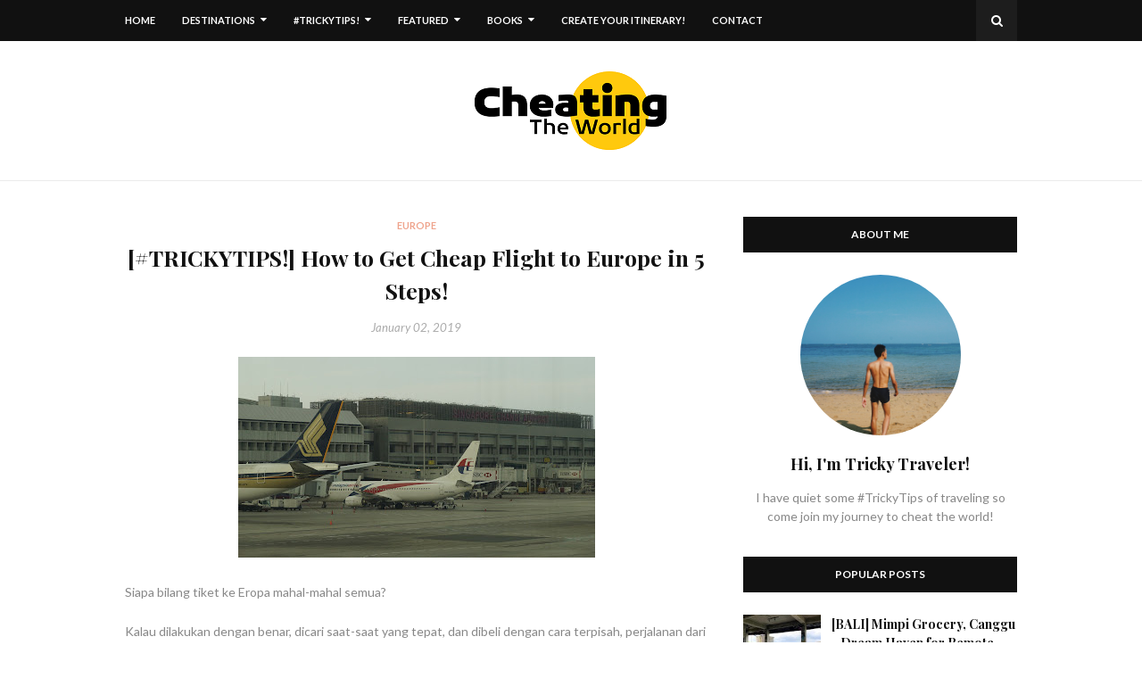

--- FILE ---
content_type: text/javascript; charset=UTF-8
request_url: http://www.cheatingtheworld.com/feeds/posts/default/-/TrickyTips!?alt=json-in-script&max-results=5&callback=jQuery112406437182906048227_1769217178337&_=1769217178338
body_size: 3192
content:
// API callback
jQuery112406437182906048227_1769217178337({"version":"1.0","encoding":"UTF-8","feed":{"xmlns":"http://www.w3.org/2005/Atom","xmlns$openSearch":"http://a9.com/-/spec/opensearchrss/1.0/","xmlns$blogger":"http://schemas.google.com/blogger/2008","xmlns$georss":"http://www.georss.org/georss","xmlns$gd":"http://schemas.google.com/g/2005","xmlns$thr":"http://purl.org/syndication/thread/1.0","id":{"$t":"tag:blogger.com,1999:blog-1518488717712799461"},"updated":{"$t":"2025-01-22T14:46:16.529-08:00"},"category":[{"term":"Indonesia"},{"term":"Bali"},{"term":"Featured"},{"term":"Beach"},{"term":"Books"},{"term":"Canggu"},{"term":"Eats"},{"term":"Japan"},{"term":"Sunset"},{"term":"TrickyTips!"},{"term":"Australia"},{"term":"Jakarta"},{"term":"Macao"},{"term":"Remote Working"},{"term":"Tokyo"},{"term":"Art"},{"term":"Bajaj"},{"term":"Beach Clubs"},{"term":"Brunch"},{"term":"Cartoon"},{"term":"Christmas"},{"term":"Coffee"},{"term":"Coworking Space"},{"term":"Culture"},{"term":"Digital Nomad"},{"term":"Doraemon"},{"term":"Europe"},{"term":"France"},{"term":"Gianyar"},{"term":"Guide"},{"term":"Hong Kong"},{"term":"Nature"},{"term":"Nusa Dua"},{"term":"Penglipuran"},{"term":"Philippines"},{"term":"Rice Paddies"},{"term":"Secret Beach"},{"term":"Seminyak"},{"term":"Singapore"},{"term":"Snorkeling"},{"term":"Strasbourg"},{"term":"Transportation"},{"term":"Uluwatu"},{"term":"Vietnam"},{"term":"Visa"},{"term":"Waterfalls"},{"term":"Work From Home"}],"title":{"type":"text","$t":"Cheating The World"},"subtitle":{"type":"html","$t":""},"link":[{"rel":"http://schemas.google.com/g/2005#feed","type":"application/atom+xml","href":"http:\/\/www.cheatingtheworld.com\/feeds\/posts\/default"},{"rel":"self","type":"application/atom+xml","href":"http:\/\/www.blogger.com\/feeds\/1518488717712799461\/posts\/default\/-\/TrickyTips%21?alt=json-in-script\u0026max-results=5"},{"rel":"alternate","type":"text/html","href":"http:\/\/www.cheatingtheworld.com\/search\/label\/TrickyTips%21"},{"rel":"hub","href":"http://pubsubhubbub.appspot.com/"}],"author":[{"name":{"$t":"Vicky Amin"},"uri":{"$t":"http:\/\/www.blogger.com\/profile\/09272604707777291095"},"email":{"$t":"noreply@blogger.com"},"gd$image":{"rel":"http://schemas.google.com/g/2005#thumbnail","width":"16","height":"16","src":"https:\/\/img1.blogblog.com\/img\/b16-rounded.gif"}}],"generator":{"version":"7.00","uri":"http://www.blogger.com","$t":"Blogger"},"openSearch$totalResults":{"$t":"3"},"openSearch$startIndex":{"$t":"1"},"openSearch$itemsPerPage":{"$t":"5"},"entry":[{"id":{"$t":"tag:blogger.com,1999:blog-1518488717712799461.post-7249300747521100408"},"published":{"$t":"2019-01-02T07:40:00.000-08:00"},"updated":{"$t":"2019-01-12T07:41:02.389-08:00"},"category":[{"scheme":"http://www.blogger.com/atom/ns#","term":"Europe"},{"scheme":"http://www.blogger.com/atom/ns#","term":"Featured"},{"scheme":"http://www.blogger.com/atom/ns#","term":"TrickyTips!"}],"title":{"type":"text","$t":"[#TRICKYTIPS!] How to Get Cheap Flight to Europe in 5 Steps!"},"content":{"type":"html","$t":"\u003Cdiv class=\"separator\" style=\"clear: both; text-align: center;\"\u003E\n\u003Ca href=\"https:\/\/blogger.googleusercontent.com\/img\/b\/R29vZ2xl\/AVvXsEjTpexpt3bMtwZz34I-57e16Ad8aSatgp61LWnW-11gnQPjsVKZe8UQAN94626Is4wBvyMFVkXXWa8C467Qt8hTm8mkEy2cwNg68jJpRKia-MpNLbv8XV7bKNLWchhKxAOSKeRkQ4BfooM\/s1600\/_DSC4345.JPG\" imageanchor=\"1\" style=\"margin-left: 1em; margin-right: 1em;\"\u003E\u003Cimg border=\"0\" data-original-height=\"901\" data-original-width=\"1600\" height=\"225\" src=\"https:\/\/blogger.googleusercontent.com\/img\/b\/R29vZ2xl\/AVvXsEjTpexpt3bMtwZz34I-57e16Ad8aSatgp61LWnW-11gnQPjsVKZe8UQAN94626Is4wBvyMFVkXXWa8C467Qt8hTm8mkEy2cwNg68jJpRKia-MpNLbv8XV7bKNLWchhKxAOSKeRkQ4BfooM\/s400\/_DSC4345.JPG\" width=\"400\" \/\u003E\u003C\/a\u003E\u003C\/div\u003E\n\u003Cdiv style=\"text-align: center;\"\u003E\n\u003Cbr \/\u003E\u003C\/div\u003E\nSiapa bilang tiket ke Eropa mahal-mahal semua?\u003Cbr \/\u003E\n\u003Cbr \/\u003E\nKalau dilakukan dengan benar, dicari saat-saat yang tepat, dan dibeli dengan cara terpisah, perjalanan dari Jakarta ke kota-kota besar di Benua Biru bisa jadi lebih murah dari 10juta rupiah!\u003Cbr \/\u003E\n\u003Cbr \/\u003E\nPelajari trik-triknya \u003Ca href=\"https:\/\/qubicle.id\/travel\/ini-dia-trik-dapetin-tiket-pesawat-murah-ke-eropa\"\u003Edi sini\u003C\/a\u003E!"},"link":[{"rel":"replies","type":"application/atom+xml","href":"http:\/\/www.cheatingtheworld.com\/feeds\/7249300747521100408\/comments\/default","title":"Post Comments"},{"rel":"replies","type":"text/html","href":"http:\/\/www.cheatingtheworld.com\/2019\/01\/trickytips-how-to-get-cheap-flight-to.html#comment-form","title":"0 Comments"},{"rel":"edit","type":"application/atom+xml","href":"http:\/\/www.blogger.com\/feeds\/1518488717712799461\/posts\/default\/7249300747521100408"},{"rel":"self","type":"application/atom+xml","href":"http:\/\/www.blogger.com\/feeds\/1518488717712799461\/posts\/default\/7249300747521100408"},{"rel":"alternate","type":"text/html","href":"http:\/\/www.cheatingtheworld.com\/2019\/01\/trickytips-how-to-get-cheap-flight-to.html","title":"[#TRICKYTIPS!] How to Get Cheap Flight to Europe in 5 Steps!"}],"author":[{"name":{"$t":"Vicky Amin"},"uri":{"$t":"http:\/\/www.blogger.com\/profile\/09272604707777291095"},"email":{"$t":"noreply@blogger.com"},"gd$image":{"rel":"http://schemas.google.com/g/2005#thumbnail","width":"16","height":"16","src":"https:\/\/img1.blogblog.com\/img\/b16-rounded.gif"}}],"media$thumbnail":{"xmlns$media":"http://search.yahoo.com/mrss/","url":"https:\/\/blogger.googleusercontent.com\/img\/b\/R29vZ2xl\/AVvXsEjTpexpt3bMtwZz34I-57e16Ad8aSatgp61LWnW-11gnQPjsVKZe8UQAN94626Is4wBvyMFVkXXWa8C467Qt8hTm8mkEy2cwNg68jJpRKia-MpNLbv8XV7bKNLWchhKxAOSKeRkQ4BfooM\/s72-c\/_DSC4345.JPG","height":"72","width":"72"},"thr$total":{"$t":"0"}},{"id":{"$t":"tag:blogger.com,1999:blog-1518488717712799461.post-5388685619023734328"},"published":{"$t":"2018-12-30T07:29:00.000-08:00"},"updated":{"$t":"2019-01-12T07:33:21.840-08:00"},"category":[{"scheme":"http://www.blogger.com/atom/ns#","term":"Bali"},{"scheme":"http://www.blogger.com/atom/ns#","term":"Indonesia"},{"scheme":"http://www.blogger.com/atom/ns#","term":"Singapore"},{"scheme":"http://www.blogger.com/atom/ns#","term":"TrickyTips!"}],"title":{"type":"text","$t":"[#TRICKYTIPS!] New Year: Bali vs Singapore"},"content":{"type":"html","$t":"\u003Cdiv class=\"separator\" style=\"clear: both; text-align: center;\"\u003E\n\u003Ca href=\"https:\/\/blogger.googleusercontent.com\/img\/b\/R29vZ2xl\/AVvXsEiLDrigmLjml0tG_CoIvIozFwmn-tpAYT4Zl_n46yPZwRiuxteFM92G4i3c8_L7eJOXIYDVEOetGPbx0YVY5LD4Rrd_vUG48l7d7J-fGtDPaZF87wUY4Zy5ikNwN6dXetKrXHw89EhBWhg\/s1600\/new+year.jpg\" imageanchor=\"1\" style=\"margin-left: 1em; margin-right: 1em;\"\u003E\u003Cimg border=\"0\" data-original-height=\"1200\" data-original-width=\"1600\" height=\"300\" src=\"https:\/\/blogger.googleusercontent.com\/img\/b\/R29vZ2xl\/AVvXsEiLDrigmLjml0tG_CoIvIozFwmn-tpAYT4Zl_n46yPZwRiuxteFM92G4i3c8_L7eJOXIYDVEOetGPbx0YVY5LD4Rrd_vUG48l7d7J-fGtDPaZF87wUY4Zy5ikNwN6dXetKrXHw89EhBWhg\/s400\/new+year.jpg\" width=\"400\" \/\u003E\u003C\/a\u003E\u003C\/div\u003E\n\u003Cdiv style=\"text-align: center;\"\u003E\n\u003Cbr \/\u003E\u003C\/div\u003E\n\u003Cbr \/\u003E\nBuat yang pingin merayakan tahun baru sambil liburan, pilihan yang paling dekat dan terjangkau ada dua: Bali dan Singapura.\u003Cbr \/\u003E\n\u003Cbr \/\u003E\nTapi kalau diminta untuk memutuskan yang mana yang lebih baik di antara kedua pilihan tersebut, masing-masing destinasi memiliki kelebihan dan kekurangannya sendiri terutama untuk mengakomodir para pengunjung yang ingin menghabiskan malam tahun baru.\u003Cbr \/\u003E\n\u003Cbr \/\u003E\nApa saja hal-hal yang harus dipertimbangkan sebelum memilih? Pelajari semuanya \u003Ca href=\"https:\/\/qubicle.id\/travel\/lebih-seru-merayakan-tahun-baru-di-bali-atau-singapura\"\u003Edi sini\u003C\/a\u003E."},"link":[{"rel":"replies","type":"application/atom+xml","href":"http:\/\/www.cheatingtheworld.com\/feeds\/5388685619023734328\/comments\/default","title":"Post Comments"},{"rel":"replies","type":"text/html","href":"http:\/\/www.cheatingtheworld.com\/2018\/12\/trickytips-new-year-bali-vs-singapore.html#comment-form","title":"0 Comments"},{"rel":"edit","type":"application/atom+xml","href":"http:\/\/www.blogger.com\/feeds\/1518488717712799461\/posts\/default\/5388685619023734328"},{"rel":"self","type":"application/atom+xml","href":"http:\/\/www.blogger.com\/feeds\/1518488717712799461\/posts\/default\/5388685619023734328"},{"rel":"alternate","type":"text/html","href":"http:\/\/www.cheatingtheworld.com\/2018\/12\/trickytips-new-year-bali-vs-singapore.html","title":"[#TRICKYTIPS!] New Year: Bali vs Singapore"}],"author":[{"name":{"$t":"Vicky Amin"},"uri":{"$t":"http:\/\/www.blogger.com\/profile\/09272604707777291095"},"email":{"$t":"noreply@blogger.com"},"gd$image":{"rel":"http://schemas.google.com/g/2005#thumbnail","width":"16","height":"16","src":"https:\/\/img1.blogblog.com\/img\/b16-rounded.gif"}}],"media$thumbnail":{"xmlns$media":"http://search.yahoo.com/mrss/","url":"https:\/\/blogger.googleusercontent.com\/img\/b\/R29vZ2xl\/AVvXsEiLDrigmLjml0tG_CoIvIozFwmn-tpAYT4Zl_n46yPZwRiuxteFM92G4i3c8_L7eJOXIYDVEOetGPbx0YVY5LD4Rrd_vUG48l7d7J-fGtDPaZF87wUY4Zy5ikNwN6dXetKrXHw89EhBWhg\/s72-c\/new+year.jpg","height":"72","width":"72"},"thr$total":{"$t":"0"}},{"id":{"$t":"tag:blogger.com,1999:blog-1518488717712799461.post-144768428659549179"},"published":{"$t":"2018-08-18T22:35:00.000-07:00"},"updated":{"$t":"2019-01-12T07:34:16.596-08:00"},"category":[{"scheme":"http://www.blogger.com/atom/ns#","term":"TrickyTips!"}],"title":{"type":"text","$t":"#TrickyTips!"},"content":{"type":"html","$t":"\u003Cdiv style=\"text-align: justify;\"\u003E\n\u003Cbr \/\u003E\u003C\/div\u003E\n\u003Cdiv class=\"separator\" style=\"clear: both; text-align: center;\"\u003E\n\u003Ca href=\"https:\/\/blogger.googleusercontent.com\/img\/b\/R29vZ2xl\/AVvXsEhz2hUnLBsWh1houohUkDwOOdGeZAseLoVx0ZolRxFOx_Z9yKVZaZYzEXIFvx8E7Jh7ro8QKrVKe5PvqoLsmX0nvTBAE2ixe9L-VswB6nHWHIKiJOJGutfRmwoRH6iO-H1fiBtqHS_aJOU\/s1600\/28766188_1960108797560843_3993449003999035392_n.jpg\" imageanchor=\"1\" style=\"margin-left: 1em; margin-right: 1em;\"\u003E\u003Cimg border=\"0\" data-original-height=\"1080\" data-original-width=\"1080\" height=\"400\" src=\"https:\/\/blogger.googleusercontent.com\/img\/b\/R29vZ2xl\/AVvXsEhz2hUnLBsWh1houohUkDwOOdGeZAseLoVx0ZolRxFOx_Z9yKVZaZYzEXIFvx8E7Jh7ro8QKrVKe5PvqoLsmX0nvTBAE2ixe9L-VswB6nHWHIKiJOJGutfRmwoRH6iO-H1fiBtqHS_aJOU\/s400\/28766188_1960108797560843_3993449003999035392_n.jpg\" width=\"400\" \/\u003E\u003C\/a\u003E\u003C\/div\u003E\n\u003Cdiv style=\"text-align: center;\"\u003E\n\u003Cbr \/\u003E\u003C\/div\u003E\n\u003Cdiv style=\"text-align: justify;\"\u003E\n\u003Cbr \/\u003E\u003C\/div\u003E\n\u003Cdiv style=\"text-align: justify;\"\u003E\nWhat makes my trips special is that I always look for ways to make it less touristy. Be it meet with locals, eat street foods, go to places not on the mainstream list, go to those mainstream places but through the back streets, ANYTHING!\u003C\/div\u003E\n\u003Cdiv style=\"text-align: justify;\"\u003E\n\u003Cbr \/\u003E\u003C\/div\u003E\n\u003Cdiv style=\"text-align: justify;\"\u003E\nAnd I'll compile it all under what I call the \u003Ca href=\"http:\/\/www.cheatingtheworld.com\/search\/label\/%23TrickyTips%21?\u0026amp;max-results=6\"\u003E#TrickyTips\u003C\/a\u003E!\u003C\/div\u003E\n\u003Cdiv style=\"text-align: justify;\"\u003E\n\u003Cbr \/\u003E\u003C\/div\u003E\n\u003Cdiv style=\"text-align: justify;\"\u003E\nSo sit back and enjoy these travel hacks, that would make you want to cheat the world too!\u003C\/div\u003E\n\u003Cdiv style=\"text-align: justify;\"\u003E\n\u003Cbr \/\u003E\u003C\/div\u003E\n"},"link":[{"rel":"replies","type":"application/atom+xml","href":"http:\/\/www.cheatingtheworld.com\/feeds\/144768428659549179\/comments\/default","title":"Post Comments"},{"rel":"replies","type":"text/html","href":"http:\/\/www.cheatingtheworld.com\/2018\/09\/trickytips.html#comment-form","title":"1 Comments"},{"rel":"edit","type":"application/atom+xml","href":"http:\/\/www.blogger.com\/feeds\/1518488717712799461\/posts\/default\/144768428659549179"},{"rel":"self","type":"application/atom+xml","href":"http:\/\/www.blogger.com\/feeds\/1518488717712799461\/posts\/default\/144768428659549179"},{"rel":"alternate","type":"text/html","href":"http:\/\/www.cheatingtheworld.com\/2018\/09\/trickytips.html","title":"#TrickyTips!"}],"author":[{"name":{"$t":"Vicky Amin"},"uri":{"$t":"http:\/\/www.blogger.com\/profile\/09272604707777291095"},"email":{"$t":"noreply@blogger.com"},"gd$image":{"rel":"http://schemas.google.com/g/2005#thumbnail","width":"16","height":"16","src":"https:\/\/img1.blogblog.com\/img\/b16-rounded.gif"}}],"media$thumbnail":{"xmlns$media":"http://search.yahoo.com/mrss/","url":"https:\/\/blogger.googleusercontent.com\/img\/b\/R29vZ2xl\/AVvXsEhz2hUnLBsWh1houohUkDwOOdGeZAseLoVx0ZolRxFOx_Z9yKVZaZYzEXIFvx8E7Jh7ro8QKrVKe5PvqoLsmX0nvTBAE2ixe9L-VswB6nHWHIKiJOJGutfRmwoRH6iO-H1fiBtqHS_aJOU\/s72-c\/28766188_1960108797560843_3993449003999035392_n.jpg","height":"72","width":"72"},"thr$total":{"$t":"1"}}]}});

--- FILE ---
content_type: text/javascript; charset=UTF-8
request_url: http://www.cheatingtheworld.com/feeds/posts/default/-/Featured?alt=json-in-script&max-results=5&callback=jQuery112406437182906048227_1769217178339&_=1769217178340
body_size: 7280
content:
// API callback
jQuery112406437182906048227_1769217178339({"version":"1.0","encoding":"UTF-8","feed":{"xmlns":"http://www.w3.org/2005/Atom","xmlns$openSearch":"http://a9.com/-/spec/opensearchrss/1.0/","xmlns$blogger":"http://schemas.google.com/blogger/2008","xmlns$georss":"http://www.georss.org/georss","xmlns$gd":"http://schemas.google.com/g/2005","xmlns$thr":"http://purl.org/syndication/thread/1.0","id":{"$t":"tag:blogger.com,1999:blog-1518488717712799461"},"updated":{"$t":"2025-01-22T14:46:16.529-08:00"},"category":[{"term":"Indonesia"},{"term":"Bali"},{"term":"Featured"},{"term":"Beach"},{"term":"Books"},{"term":"Canggu"},{"term":"Eats"},{"term":"Japan"},{"term":"Sunset"},{"term":"TrickyTips!"},{"term":"Australia"},{"term":"Jakarta"},{"term":"Macao"},{"term":"Remote Working"},{"term":"Tokyo"},{"term":"Art"},{"term":"Bajaj"},{"term":"Beach Clubs"},{"term":"Brunch"},{"term":"Cartoon"},{"term":"Christmas"},{"term":"Coffee"},{"term":"Coworking Space"},{"term":"Culture"},{"term":"Digital Nomad"},{"term":"Doraemon"},{"term":"Europe"},{"term":"France"},{"term":"Gianyar"},{"term":"Guide"},{"term":"Hong Kong"},{"term":"Nature"},{"term":"Nusa Dua"},{"term":"Penglipuran"},{"term":"Philippines"},{"term":"Rice Paddies"},{"term":"Secret Beach"},{"term":"Seminyak"},{"term":"Singapore"},{"term":"Snorkeling"},{"term":"Strasbourg"},{"term":"Transportation"},{"term":"Uluwatu"},{"term":"Vietnam"},{"term":"Visa"},{"term":"Waterfalls"},{"term":"Work From Home"}],"title":{"type":"text","$t":"Cheating The World"},"subtitle":{"type":"html","$t":""},"link":[{"rel":"http://schemas.google.com/g/2005#feed","type":"application/atom+xml","href":"http:\/\/www.cheatingtheworld.com\/feeds\/posts\/default"},{"rel":"self","type":"application/atom+xml","href":"http:\/\/www.blogger.com\/feeds\/1518488717712799461\/posts\/default\/-\/Featured?alt=json-in-script\u0026max-results=5"},{"rel":"alternate","type":"text/html","href":"http:\/\/www.cheatingtheworld.com\/search\/label\/Featured"},{"rel":"hub","href":"http://pubsubhubbub.appspot.com/"},{"rel":"next","type":"application/atom+xml","href":"http:\/\/www.blogger.com\/feeds\/1518488717712799461\/posts\/default\/-\/Featured\/-\/Featured?alt=json-in-script\u0026start-index=6\u0026max-results=5"}],"author":[{"name":{"$t":"Vicky Amin"},"uri":{"$t":"http:\/\/www.blogger.com\/profile\/09272604707777291095"},"email":{"$t":"noreply@blogger.com"},"gd$image":{"rel":"http://schemas.google.com/g/2005#thumbnail","width":"16","height":"16","src":"https:\/\/img1.blogblog.com\/img\/b16-rounded.gif"}}],"generator":{"version":"7.00","uri":"http://www.blogger.com","$t":"Blogger"},"openSearch$totalResults":{"$t":"6"},"openSearch$startIndex":{"$t":"1"},"openSearch$itemsPerPage":{"$t":"5"},"entry":[{"id":{"$t":"tag:blogger.com,1999:blog-1518488717712799461.post-632622035900063158"},"published":{"$t":"2021-04-14T21:37:00.003-07:00"},"updated":{"$t":"2021-06-06T01:14:11.695-07:00"},"category":[{"scheme":"http://www.blogger.com/atom/ns#","term":"Bali"},{"scheme":"http://www.blogger.com/atom/ns#","term":"Canggu"},{"scheme":"http://www.blogger.com/atom/ns#","term":"Digital Nomad"},{"scheme":"http://www.blogger.com/atom/ns#","term":"Featured"},{"scheme":"http://www.blogger.com/atom/ns#","term":"Guide"},{"scheme":"http://www.blogger.com/atom/ns#","term":"Indonesia"},{"scheme":"http://www.blogger.com/atom/ns#","term":"Remote Working"},{"scheme":"http://www.blogger.com/atom/ns#","term":"Work From Home"}],"title":{"type":"text","$t":"[BALI] Trying Out to Be A \"Digital Nomad\" in the Island of God: The Ultimate Guide \u0026 List"},"content":{"type":"html","$t":"\u003Cdiv style=\"text-align: justify;\"\u003E\u003Cspan style=\"color: #999999;\"\u003E\u003Cbr \/\u003E\u003C\/span\u003E\u003C\/div\u003E\u003Cdiv style=\"text-align: justify;\"\u003E\u003Cdiv class=\"separator\" style=\"clear: both; text-align: center;\"\u003E\u003Cdiv class=\"separator\" style=\"clear: both; text-align: center;\"\u003E\u003Ca href=\"https:\/\/blogger.googleusercontent.com\/img\/b\/R29vZ2xl\/AVvXsEhnLnU1QOvnSpsuoq8fWG3Xo__gEN8ctTpHVsuTPJYE4iomv60N9QpJHgGW26AdHCNYn7AzycFq90vCWAvCG1rUYZTTASMlRVbsTvTHXhJRKXxiZGQtd5VmqTz_JTdez2uYPJjOYmaRM7w\/s2048\/IMG_4948.heic\" style=\"margin-left: 1em; margin-right: 1em;\"\u003E\u003Cspan style=\"color: #999999;\"\u003E\u003Cimg border=\"0\" data-original-height=\"1152\" data-original-width=\"2048\" height=\"360\" src=\"https:\/\/blogger.googleusercontent.com\/img\/b\/R29vZ2xl\/AVvXsEhnLnU1QOvnSpsuoq8fWG3Xo__gEN8ctTpHVsuTPJYE4iomv60N9QpJHgGW26AdHCNYn7AzycFq90vCWAvCG1rUYZTTASMlRVbsTvTHXhJRKXxiZGQtd5VmqTz_JTdez2uYPJjOYmaRM7w\/w640-h360\/IMG_4948.heic\" width=\"640\" \/\u003E\u003C\/span\u003E\u003C\/a\u003E\u003C\/div\u003E\u003Cdiv class=\"separator\" style=\"clear: both; text-align: center;\"\u003E\u003Cspan style=\"color: #999999;\"\u003E\u003Cbr \/\u003E\u003C\/span\u003E\u003C\/div\u003E\u003C\/div\u003E\u003C\/div\u003E\u003Cdiv style=\"text-align: justify;\"\u003E\u003Cspan\u003ETypical title. And I was planning to start the article with the typical \"The pandemic has shifted the way we live life, including in our professional world\" la la la but dang, it's been a year already, who on earth still started a writing like that?\u003C\/span\u003E\u003C\/div\u003E\u003Cdiv style=\"text-align: justify;\"\u003E\u003Cspan\u003E\u003Cbr \/\u003E\u003C\/span\u003E\u003C\/div\u003E\u003Cdiv style=\"text-align: justify;\"\u003E\u003Cspan\u003EBut jokes aside, what I'm about to tell here is actually what you guys can read from the title. I've been in Bali for the past three weeks, in an attempt to be a digital nomad. After one whole year of not traveling AT ALL, in which throughout the whole time I was completely working in a total work-from-home arrangement, I felt like, well, it's time to travel again, and, stretch my WFH game on a wider level.\u003C\/span\u003E\u003C\/div\u003E\u003Cdiv style=\"text-align: justify;\"\u003E\u003Cspan\u003E\u003Cbr \/\u003E\u003C\/span\u003E\u003C\/div\u003E\u003Cdiv style=\"text-align: justify;\"\u003E\u003Cspan\u003EAnd so Bali it is, as usual, that became the first travel destination post-Covid-19 for me, and the first out-of-home remote-working place I'd try.\u003C\/span\u003E\u003C\/div\u003E\u003Cdiv style=\"text-align: justify;\"\u003E\u003Cspan\u003E\u003Cbr \/\u003E\u003C\/span\u003E\u003C\/div\u003E\u003Cdiv style=\"text-align: justify;\"\u003E\u003Cspan\u003EIt turned out to be a SPOT-ON decision. All these years I always rejected the idea of working in Bali because I didn't want to spoil the holiday vibe with work mood but, I couldn't lie, the energy of Bali, with its temples everywhere, beaches just down the streets, amazing foods everywhere, greenery here and there, fair traffic due to low number of tourist -- it all suppressed the shitty feel of work.\u003C\/span\u003E\u003C\/div\u003E\u003Cdiv style=\"text-align: justify;\"\u003E\u003Cspan\u003E\u003Cbr \/\u003E\u003C\/span\u003E\u003C\/div\u003E\u003Cdiv style=\"text-align: justify;\"\u003E\u003Cspan\u003EI did LOTS OF STUFF during my one-month stay here, and I'm planning to share the gems I discovered for my future references, and, if it might help, for you guys too. Mostly places for traveling though, but hey, since I really meant it with the \"digital nomad\" promise in the title, there are some places I found really amazing too to be set as a workstation.\u003C\/span\u003E\u003C\/div\u003E\u003Cdiv style=\"text-align: justify;\"\u003E\u003Cspan\u003E\u003Cbr \/\u003E\u003C\/span\u003E\u003C\/div\u003E\u003Cdiv style=\"text-align: justify;\"\u003E\u003Cspan\u003EHere are the list and click each name for more coverage (or wait until I write everything ha ha).\u003C\/span\u003E\u003C\/div\u003E\u003Cdiv style=\"text-align: justify;\"\u003E\u003Cspan style=\"color: #999999;\"\u003E\u003Cbr \/\u003E\u003C\/span\u003E\u003C\/div\u003E\u003Cdiv style=\"text-align: justify;\"\u003E\u003Cb\u003E\u003Cspan style=\"color: #444444; font-family: helvetica; font-size: medium;\"\u003ENEIGHBORHOODS\u003C\/span\u003E\u003C\/b\u003E\u003C\/div\u003E\u003Cdiv style=\"text-align: justify;\"\u003E\u003Ci\u003E\u003Cspan style=\"color: #999999;\"\u003E- \u003Ca href=\"http:\/\/www.cheatingtheworld.com\/2021\/04\/bali-berawa-heart-of-canggu.html\" target=\"_blank\"\u003EBerawa\u003C\/a\u003E\u003C\/span\u003E\u003C\/i\u003E\u003C\/div\u003E\u003Cdiv style=\"text-align: justify;\"\u003E\u003Ci\u003E\u003Cspan style=\"color: #999999;\"\u003E- \u003Ca href=\"http:\/\/www.cheatingtheworld.com\/2021\/04\/bali-batu-bolong-canggu-row-of-island.html\" target=\"_blank\"\u003EBatu Bolong\u003C\/a\u003E\u003C\/span\u003E\u003C\/i\u003E\u003C\/div\u003E\u003Cdiv style=\"text-align: justify;\"\u003E\u003Ci\u003E\u003Cspan style=\"color: #999999;\"\u003E- \u003Ca href=\"http:\/\/www.cheatingtheworld.com\/2021\/04\/bali-batu-mejan-canggu-where-hype-and.html\" target=\"_blank\"\u003EBatu Mejan\u003C\/a\u003E\u003C\/span\u003E\u003C\/i\u003E\u003C\/div\u003E\u003Cdiv style=\"text-align: justify;\"\u003E\u003Ci\u003E\u003Cspan style=\"color: #999999;\"\u003E- \u003Ca href=\"http:\/\/www.cheatingtheworld.com\/2021\/05\/bali-batu-belig-new-seminyak.html\" target=\"_blank\"\u003EBatu Belig\u003C\/a\u003E\u003C\/span\u003E\u003C\/i\u003E\u003C\/div\u003E\u003Cdiv style=\"text-align: justify;\"\u003E\u003Cspan style=\"color: #999999;\"\u003E\u003Cbr \/\u003E\u003C\/span\u003E\u003C\/div\u003E\u003Cdiv style=\"text-align: justify;\"\u003E\u003Cb\u003E\u003Cspan style=\"color: #444444; font-family: helvetica; font-size: medium;\"\u003EBEACHES\u003C\/span\u003E\u003C\/b\u003E\u003C\/div\u003E\u003Cdiv style=\"text-align: left;\"\u003E\u003Ci\u003E\u003Cspan style=\"color: #999999;\"\u003E- \u003Ca href=\"http:\/\/www.cheatingtheworld.com\/2021\/04\/bali-berawa-beach-canggu-everyones-dear.html\" target=\"_blank\"\u003EBerawa Beach\u003C\/a\u003E\u003C\/span\u003E\u003C\/i\u003E\u003C\/div\u003E\u003Cdiv style=\"text-align: left;\"\u003E\u003Ci\u003E\u003Cspan style=\"color: #999999;\"\u003E- \u003Ca href=\"http:\/\/www.cheatingtheworld.com\/2021\/04\/bali-nelayan-beach-canggu-artsy-sunset.html\" target=\"_blank\"\u003ENelayan Beach\u003C\/a\u003E\u003C\/span\u003E\u003C\/i\u003E\u003C\/div\u003E\u003Cdiv style=\"text-align: left;\"\u003E\u003Ci\u003E\u003Cspan style=\"color: #999999;\"\u003E- \u003Ca href=\"http:\/\/www.cheatingtheworld.com\/2021\/04\/bali-batu-bolong-beach-canggu-surfers.html\" target=\"_blank\"\u003EBatu Bolong Beach\u003C\/a\u003E\u003C\/span\u003E\u003C\/i\u003E\u003C\/div\u003E\u003Cdiv style=\"text-align: left;\"\u003E\u003Ci\u003E\u003Cspan style=\"color: #999999;\"\u003E- \u003Ca href=\"http:\/\/www.cheatingtheworld.com\/2021\/04\/bali-echo-beach-canggu-surfs-sunsets.html\" target=\"_blank\"\u003EEcho Beach\u003C\/a\u003E\u003C\/span\u003E\u003C\/i\u003E\u003C\/div\u003E\u003Cdiv style=\"text-align: left;\"\u003E\u003Ci\u003E\u003Cspan style=\"color: #999999;\"\u003E-\u0026nbsp;\u003Ca href=\"http:\/\/www.cheatingtheworld.com\/2021\/04\/bali-batu-belig-seminyak-border-between.html\" target=\"_blank\"\u003EBatu Belig Beach \u0026amp; Seminyak Stretches\u003C\/a\u003E\u003C\/span\u003E\u003C\/i\u003E\u003C\/div\u003E\u003Cdiv style=\"text-align: left;\"\u003E\u003Cdiv\u003E\u003Ci\u003E\u003Cspan style=\"color: #999999;\"\u003E- Sanur Beach\u003C\/span\u003E\u003C\/i\u003E\u003C\/div\u003E\u003Cdiv\u003E\u003Ci\u003E\u003Cspan style=\"color: #999999;\"\u003E- \u003Ca href=\"http:\/\/www.cheatingtheworld.com\/2021\/06\/bali-cemara-beach-sanur-place-where.html\" target=\"_blank\"\u003ECemara Beach\u003C\/a\u003E\u003C\/span\u003E\u003C\/i\u003E\u003C\/div\u003E\u003Cdiv\u003E\u003Ci\u003E\u003Cspan style=\"color: #999999;\"\u003E- \u003Ca href=\"http:\/\/www.cheatingtheworld.com\/2021\/05\/bali-geger-beach-nusa-dua-hidden-not.html\" target=\"_blank\"\u003EGeger Beach\u003C\/a\u003E\u003C\/span\u003E\u003C\/i\u003E\u003C\/div\u003E\u003Cdiv\u003E\u003Ci\u003E\u003Cspan style=\"color: #999999;\"\u003E- \u003Ca href=\"http:\/\/www.cheatingtheworld.com\/2021\/05\/bali-mengiat-beach-nusa-dua-so-large.html\" target=\"_blank\"\u003EMengiat Beach\u003C\/a\u003E\u003C\/span\u003E\u003C\/i\u003E\u003C\/div\u003E\u003Cdiv\u003E\u003Ci\u003E\u003Cspan style=\"color: #999999;\"\u003E- \u003Ca href=\"http:\/\/www.cheatingtheworld.com\/2021\/04\/bali-melasti-beach-ungasan-coast-rocks.html\" target=\"_blank\"\u003EMelasti Beach\u003C\/a\u003E\u003C\/span\u003E\u003C\/i\u003E\u003C\/div\u003E\u003C\/div\u003E\u003Cdiv style=\"text-align: left;\"\u003E\u003Ci\u003E\u003Cspan style=\"color: #999999;\"\u003E- \u003Ca href=\"http:\/\/www.cheatingtheworld.com\/2021\/05\/bali-blue-lagoon-beach-karangasem.html\" target=\"_blank\"\u003EBlue Lagoon Beach\u003C\/a\u003E\u003C\/span\u003E\u003C\/i\u003E\u003C\/div\u003E\u003Cdiv style=\"text-align: left;\"\u003E\u003Ci\u003E\u003Cspan style=\"color: #999999;\"\u003E- \u003Ca href=\"http:\/\/www.cheatingtheworld.com\/2021\/04\/bali-virgin-beach-karangasem-not-that.html\" target=\"_blank\"\u003EVirgin Beach\u003C\/a\u003E\u003C\/span\u003E\u003C\/i\u003E\u003C\/div\u003E\u003Cdiv style=\"text-align: justify;\"\u003E\u003Cspan style=\"color: #999999;\"\u003E\u003Cbr \/\u003E\u003C\/span\u003E\u003C\/div\u003E\u003Cdiv style=\"text-align: justify;\"\u003E\u003Cb\u003E\u003Cspan style=\"color: #444444; font-family: helvetica; font-size: medium;\"\u003E(SOMEWHAT) SECRET BEACHES\u003C\/span\u003E\u003C\/b\u003E\u003C\/div\u003E\u003Cdiv style=\"text-align: justify;\"\u003E\u003Ci style=\"text-align: left;\"\u003E\u003Cspan style=\"color: #999999;\"\u003E-\u0026nbsp;\u003Ca href=\"http:\/\/www.cheatingtheworld.com\/2021\/04\/bali-munggu-beach-mengwi-local-melting.html\" target=\"_blank\"\u003EMunggu Beach\u003C\/a\u003E\u003C\/span\u003E\u003C\/i\u003E\u003C\/div\u003E\u003Cdiv style=\"text-align: justify;\"\u003E\u003Ci\u003E\u003Cspan style=\"color: #999999;\"\u003E- \u003Ca href=\"http:\/\/www.cheatingtheworld.com\/2021\/04\/bali-bingin-beach-pecatu-beauty-hidden.html\" target=\"_blank\"\u003EBingin Beach\u003C\/a\u003E\u003C\/span\u003E\u003C\/i\u003E\u003C\/div\u003E\u003Cdiv style=\"text-align: justify;\"\u003E\u003Ci\u003E\u003Cspan style=\"color: #999999;\"\u003E- \u003Ca href=\"http:\/\/www.cheatingtheworld.com\/2021\/05\/bali-sawangan-beach-nusa-dua-beauty.html\" target=\"_blank\"\u003ESawangan Beach\u003C\/a\u003E\u003C\/span\u003E\u003C\/i\u003E\u003C\/div\u003E\u003Cdiv style=\"text-align: justify;\"\u003E\u003Cspan style=\"color: #999999;\"\u003E\u003Cbr \/\u003E\u003C\/span\u003E\u003C\/div\u003E\u003Cdiv style=\"text-align: justify;\"\u003E\u003Cb\u003E\u003Cspan style=\"color: #444444; font-family: helvetica; font-size: medium;\"\u003EWATERFALLS\u003C\/span\u003E\u003C\/b\u003E\u003C\/div\u003E\u003Cdiv style=\"text-align: justify;\"\u003E\u003Ci\u003E\u003Cspan style=\"color: #999999;\"\u003E- \u003Ca href=\"http:\/\/www.cheatingtheworld.com\/2021\/04\/bali-tegenungan-waterfall-gianyar.html\" target=\"_blank\"\u003ETegenungan Waterfall\u003C\/a\u003E\u003C\/span\u003E\u003C\/i\u003E\u003C\/div\u003E\u003Cdiv style=\"text-align: justify;\"\u003E\u003Ci\u003E\u003Cspan style=\"color: #999999;\"\u003E- \u003Ca href=\"http:\/\/www.cheatingtheworld.com\/2021\/04\/bali-sumampan-waterfall-gianyar-actual.html\" target=\"_blank\"\u003ESumampan Waterfall\u003C\/a\u003E\u003C\/span\u003E\u003C\/i\u003E\u003C\/div\u003E\u003Cdiv style=\"text-align: justify;\"\u003E\u003Ci\u003E\u003Cspan style=\"color: #999999;\"\u003E- \u003Ca href=\"http:\/\/www.cheatingtheworld.com\/2021\/05\/bali-kanto-lampo-waterfall-gianyar.html\" target=\"_blank\"\u003EKanto Lampo Waterfall\u003C\/a\u003E\u003C\/span\u003E\u003C\/i\u003E\u003C\/div\u003E\u003Cdiv style=\"text-align: justify;\"\u003E\u003Cspan style=\"color: #999999;\"\u003E\u003Cbr \/\u003E\u003C\/span\u003E\u003C\/div\u003E\u003Cdiv style=\"text-align: justify;\"\u003E\u003Cspan style=\"color: #999999;\"\u003E\u003Cdiv style=\"color: black;\"\u003E\u003Cb style=\"color: #444444; font-family: helvetica; font-size: large;\"\u003EGREENERIES\u003C\/b\u003E\u003C\/div\u003E\u003C\/span\u003E\u003C\/div\u003E\u003Cdiv style=\"text-align: justify;\"\u003E\u003Cspan\u003E\u003Cdiv style=\"color: #999999;\"\u003E\u003Ci\u003E\u003Cspan\u003E- \u003Ca href=\"http:\/\/www.cheatingtheworld.com\/2021\/05\/bali-batu-mejan-rice-paddies-canggu-its.html\" target=\"_blank\"\u003EBatu Mejan Rice Paddies\u003C\/a\u003E\u003C\/span\u003E\u003C\/i\u003E\u003C\/div\u003E\u003Cdiv style=\"color: #999999;\"\u003E\u003Ci\u003E\u003Cspan\u003E- \u003Ca href=\"http:\/\/www.cheatingtheworld.com\/2021\/04\/bali-munggu-rice-paddies-mengwi-grand.html\" target=\"_blank\"\u003EMunggu Rice Paddies\u003C\/a\u003E\u003C\/span\u003E\u003C\/i\u003E\u003C\/div\u003E\u003Cdiv style=\"color: #999999;\"\u003E\u003Ci\u003E\u003Cspan\u003E- \u003Ca href=\"http:\/\/www.cheatingtheworld.com\/2021\/05\/bali-mangrove-adventure-denpasar.html\" target=\"_blank\"\u003EMangrove Forest\u003C\/a\u003E\u003C\/span\u003E\u003C\/i\u003E\u003C\/div\u003E\u003Cdiv style=\"color: #999999;\"\u003E\u003Ci\u003E\u003Cspan\u003E- \u003Ca href=\"http:\/\/www.cheatingtheworld.com\/2021\/04\/bali-gianyar-home-to-culture-nature.html\" target=\"_blank\"\u003EGianyar\u003C\/a\u003E\u003C\/span\u003E\u003C\/i\u003E\u003C\/div\u003E\u003C\/span\u003E\u003C\/div\u003E\u003Cdiv style=\"text-align: justify;\"\u003E\u003Cspan style=\"color: #999999;\"\u003E\u003Cbr \/\u003E\u003C\/span\u003E\u003C\/div\u003E\u003Cdiv style=\"text-align: justify;\"\u003E\u003Cspan style=\"color: #999999;\"\u003E\u003Cdiv style=\"color: black;\"\u003E\u003Cspan style=\"color: #999999;\"\u003E\u003Cdiv style=\"color: black;\"\u003E\u003Cb style=\"color: #444444; font-family: helvetica; font-size: large;\"\u003EACTIVITIES\u003C\/b\u003E\u003C\/div\u003E\u003C\/span\u003E\u003C\/div\u003E\u003Cdiv style=\"color: black;\"\u003E\u003Cspan\u003E\u003Cdiv style=\"color: #999999;\"\u003E\u003Ci\u003E\u003Cspan\u003E- \u003Ca href=\"http:\/\/www.cheatingtheworld.com\/search\/label\/Snorkeling?\u0026amp;max-results=6\" target=\"_blank\"\u003ESnorkeling\u003C\/a\u003E\u003C\/span\u003E\u003C\/i\u003E\u003C\/div\u003E\u003Cdiv style=\"color: #999999;\"\u003E\u003Ci\u003E\u003Cspan\u003E- Canoeing\u003C\/span\u003E\u003C\/i\u003E\u003C\/div\u003E\u003Cdiv style=\"color: #999999;\"\u003E\u003Ci\u003E\u003Cspan\u003E- Catching Sunrise\u003C\/span\u003E\u003C\/i\u003E\u003C\/div\u003E\u003Cdiv style=\"color: #999999;\"\u003E\u003Ci\u003E\u003Cspan\u003E- \u003Ca href=\"http:\/\/www.cheatingtheworld.com\/search\/label\/Sunset?\u0026amp;max-results=6\" target=\"_blank\"\u003ECatching Sunset\u003C\/a\u003E\u003C\/span\u003E\u003C\/i\u003E\u003C\/div\u003E\u003Cdiv style=\"color: #999999;\"\u003E\u003Ci\u003E\u003Cspan\u003E- \u003Ca href=\"http:\/\/www.cheatingtheworld.com\/search\/label\/Remote%20Working?\u0026amp;max-results=6\" target=\"_blank\"\u003ERemote Working\u003C\/a\u003E\u003C\/span\u003E\u003C\/i\u003E\u003C\/div\u003E\u003C\/span\u003E\u003C\/div\u003E\u003C\/span\u003E\u003C\/div\u003E\u003Cdiv style=\"text-align: justify;\"\u003E\u003Cspan style=\"color: #999999;\"\u003E\u003Cbr \/\u003E\u003C\/span\u003E\u003C\/div\u003E\u003Cdiv style=\"text-align: justify;\"\u003E\u003Cb\u003E\u003Cspan style=\"color: #444444; font-family: helvetica; font-size: medium;\"\u003EDININGS\u003C\/span\u003E\u003C\/b\u003E\u003C\/div\u003E\u003Cdiv style=\"text-align: justify;\"\u003E\u003Ci\u003E\u003Cspan style=\"color: #999999;\"\u003E- \u003Ca href=\"http:\/\/www.cheatingtheworld.com\/2021\/04\/bali-555-thai-canggu-good-deal-on.html\" target=\"_blank\"\u003E555 Thai\u003C\/a\u003E\u003C\/span\u003E\u003C\/i\u003E\u003C\/div\u003E\u003Cdiv style=\"text-align: justify;\"\u003E\u003Ci\u003E\u003Cspan style=\"color: #999999;\"\u003E- \u003Ca href=\"http:\/\/www.cheatingtheworld.com\/2021\/04\/bali-sista-dumpling-canggu-dimsum.html\" target=\"_blank\"\u003ESista Dumpling\u003C\/a\u003E\u003C\/span\u003E\u003C\/i\u003E\u003C\/div\u003E\u003Cdiv style=\"text-align: justify;\"\u003E\u003Ci\u003E\u003Cspan style=\"color: #999999;\"\u003E- \u003Ca href=\"http:\/\/www.cheatingtheworld.com\/2021\/04\/bali-manggis-cafe-canggu-so-good-itll.html\" target=\"_blank\"\u003EManggis\u003C\/a\u003E\u003C\/span\u003E\u003C\/i\u003E\u003C\/div\u003E\u003Cdiv style=\"text-align: justify;\"\u003E\u003Ci\u003E\u003Cspan style=\"color: #999999;\"\u003E- \u003Ca href=\"http:\/\/www.cheatingtheworld.com\/2021\/04\/bali-bottega-italiana-canggu.html\" target=\"_blank\"\u003EBottega Italiana\u003C\/a\u003E\u003C\/span\u003E\u003C\/i\u003E\u003C\/div\u003E\u003Cdiv style=\"text-align: justify;\"\u003E\u003Ci\u003E\u003Cspan style=\"color: #999999;\"\u003E- \u003Ca href=\"http:\/\/www.cheatingtheworld.com\/2021\/04\/bali-deus-cafe-canggu.html\" target=\"_blank\"\u003EDeus Cafe\u003C\/a\u003E\u003C\/span\u003E\u003C\/i\u003E\u003C\/div\u003E\u003Cdiv style=\"text-align: justify;\"\u003E\u003Ci\u003E\u003Cspan style=\"color: #999999;\"\u003E- \u003Ca href=\"http:\/\/www.cheatingtheworld.com\/2021\/04\/bali-mimpi-grocery-canggu-dream-haven.html\" target=\"_blank\"\u003EMIMPI\u003C\/a\u003E\u003C\/span\u003E\u003C\/i\u003E\u003C\/div\u003E\u003Cdiv style=\"text-align: justify;\"\u003E\u003Ci\u003E\u003Cspan style=\"color: #999999;\"\u003E- \u003Ca href=\"http:\/\/www.cheatingtheworld.com\/2021\/04\/bali-manhattan-slice-batu-belig-perfect.html\" target=\"_blank\"\u003EManhattan Slice\u003C\/a\u003E\u003C\/span\u003E\u003C\/i\u003E\u003C\/div\u003E\u003Cdiv style=\"text-align: justify;\"\u003E\u003Ci\u003E\u003Cspan style=\"color: #999999;\"\u003E- \u003Ca href=\"http:\/\/www.cheatingtheworld.com\/2021\/05\/bali-biku-indonesian-restaurant.html\" target=\"_blank\"\u003EBiku\u003C\/a\u003E\u003C\/span\u003E\u003C\/i\u003E\u003C\/div\u003E\u003Cdiv style=\"text-align: justify;\"\u003E\u003Ci\u003E\u003Cspan style=\"color: #999999;\"\u003E- \u003Ca href=\"http:\/\/www.cheatingtheworld.com\/2021\/05\/bali-scratch-pizza-kerobokan-hangout.html\" target=\"_blank\"\u003EScratch Pizza\u003C\/a\u003E\u003C\/span\u003E\u003C\/i\u003E\u003C\/div\u003E\u003Cdiv style=\"text-align: justify;\"\u003E\u003Ci\u003E\u003Cspan style=\"color: #999999;\"\u003E- \u003Ca href=\"http:\/\/www.cheatingtheworld.com\/2021\/06\/bali-nelayan-sanur-bay-restaurant-sanur.html\" target=\"_blank\"\u003ENelayan Sanur Bay\u003C\/a\u003E\u003C\/span\u003E\u003C\/i\u003E\u003C\/div\u003E\u003Cdiv style=\"text-align: justify;\"\u003E\u003Ci\u003E\u003Cspan style=\"color: #999999;\"\u003E- \u003Ca href=\"http:\/\/www.cheatingtheworld.com\/2021\/05\/bali-klapa-cafe-dreamland-surviving.html\" target=\"_blank\"\u003EKlapa Cafe\u003C\/a\u003E\u003C\/span\u003E\u003C\/i\u003E\u003C\/div\u003E\u003Cdiv style=\"text-align: justify;\"\u003E\u003Ci\u003E\u003Cspan style=\"color: #999999;\"\u003E- Kantin BES\u003C\/span\u003E\u003C\/i\u003E\u003C\/div\u003E\u003Cdiv style=\"text-align: justify;\"\u003E\u003Ci\u003E\u003Cspan style=\"color: #999999;\"\u003E- \u003Ca href=\"http:\/\/www.cheatingtheworld.com\/2021\/04\/trickytips-crazy-affordable-eating.html\" target=\"_blank\"\u003ETunjungasri Catering\u003C\/a\u003E\u003C\/span\u003E\u003C\/i\u003E\u003C\/div\u003E\u003Cdiv style=\"text-align: justify;\"\u003E\u003Cspan style=\"color: #999999;\"\u003E\u003Cbr \/\u003E\u003C\/span\u003E\u003C\/div\u003E\u003Cdiv style=\"text-align: justify;\"\u003E\u003Cb\u003E\u003Cspan style=\"color: #444444; font-family: helvetica; font-size: medium;\"\u003EACCOMMODATIONS\u003C\/span\u003E\u003C\/b\u003E\u003C\/div\u003E\u003Cdiv style=\"text-align: justify;\"\u003E\u003Ci\u003E\u003Cspan style=\"color: #999999;\"\u003E- \u003Ca href=\"http:\/\/www.cheatingtheworld.com\/2021\/04\/bali-roemah-brawa-lodge-canggu.html\" target=\"_blank\"\u003ERoemah Brawa Lodge\u003C\/a\u003E\u003C\/span\u003E\u003C\/i\u003E\u003C\/div\u003E\u003Cdiv style=\"text-align: justify;\"\u003E\u003Ci\u003E\u003Cspan style=\"color: #999999;\"\u003E- \u003Ca href=\"http:\/\/www.cheatingtheworld.com\/2021\/05\/bali-daun-bali-seminyak-hotel.html\" target=\"_blank\"\u003EDaun Bali Seminyak\u003C\/a\u003E\u003C\/span\u003E\u003C\/i\u003E\u003C\/div\u003E"},"link":[{"rel":"replies","type":"application/atom+xml","href":"http:\/\/www.cheatingtheworld.com\/feeds\/632622035900063158\/comments\/default","title":"Post Comments"},{"rel":"replies","type":"text/html","href":"http:\/\/www.cheatingtheworld.com\/2021\/04\/bali-trying-out-to-be-digital-nomad-in.html#comment-form","title":"0 Comments"},{"rel":"edit","type":"application/atom+xml","href":"http:\/\/www.blogger.com\/feeds\/1518488717712799461\/posts\/default\/632622035900063158"},{"rel":"self","type":"application/atom+xml","href":"http:\/\/www.blogger.com\/feeds\/1518488717712799461\/posts\/default\/632622035900063158"},{"rel":"alternate","type":"text/html","href":"http:\/\/www.cheatingtheworld.com\/2021\/04\/bali-trying-out-to-be-digital-nomad-in.html","title":"[BALI] Trying Out to Be A \"Digital Nomad\" in the Island of God: The Ultimate Guide \u0026 List"}],"author":[{"name":{"$t":"Vicky Amin"},"uri":{"$t":"http:\/\/www.blogger.com\/profile\/09272604707777291095"},"email":{"$t":"noreply@blogger.com"},"gd$image":{"rel":"http://schemas.google.com/g/2005#thumbnail","width":"16","height":"16","src":"https:\/\/img1.blogblog.com\/img\/b16-rounded.gif"}}],"media$thumbnail":{"xmlns$media":"http://search.yahoo.com/mrss/","url":"https:\/\/blogger.googleusercontent.com\/img\/b\/R29vZ2xl\/AVvXsEhnLnU1QOvnSpsuoq8fWG3Xo__gEN8ctTpHVsuTPJYE4iomv60N9QpJHgGW26AdHCNYn7AzycFq90vCWAvCG1rUYZTTASMlRVbsTvTHXhJRKXxiZGQtd5VmqTz_JTdez2uYPJjOYmaRM7w\/s72-w640-h360-c\/IMG_4948.heic","height":"72","width":"72"},"thr$total":{"$t":"0"}},{"id":{"$t":"tag:blogger.com,1999:blog-1518488717712799461.post-2385182063773547803"},"published":{"$t":"2019-05-17T01:59:00.003-07:00"},"updated":{"$t":"2020-10-17T02:31:14.136-07:00"},"category":[{"scheme":"http://www.blogger.com/atom/ns#","term":"Cartoon"},{"scheme":"http://www.blogger.com/atom/ns#","term":"Doraemon"},{"scheme":"http://www.blogger.com/atom/ns#","term":"Featured"},{"scheme":"http://www.blogger.com/atom/ns#","term":"Japan"},{"scheme":"http://www.blogger.com/atom/ns#","term":"Tokyo"}],"title":{"type":"text","$t":"[JAPAN] Time Traveling with Doraemon's 50th Anniversary"},"content":{"type":"html","$t":"\u003Cdiv class=\"separator\" style=\"clear: both; text-align: center;\"\u003E\u003Ca href=\"https:\/\/blogger.googleusercontent.com\/img\/b\/R29vZ2xl\/AVvXsEgkh6GIBPIZyLc-aaQyt_Tqgsuv8CX9NMJu6U4uMGgJu_QLRrTN2AXuXXovyhqpbCaNNqj_qXpJl2XZtcUAz-S6Ev7JAr8Bx_gj7fs-YibDi7DkuOFK7T3kLb49QBVJnovqRcSw7tE8Ke0\/s6000\/Doraemon+Museum+Yard+-+Doraemon.JPG\" imageanchor=\"1\" style=\"margin-left: 1em; margin-right: 1em;\"\u003E\u003Cimg border=\"0\" data-original-height=\"3376\" data-original-width=\"6000\" height=\"225\" src=\"https:\/\/blogger.googleusercontent.com\/img\/b\/R29vZ2xl\/AVvXsEgkh6GIBPIZyLc-aaQyt_Tqgsuv8CX9NMJu6U4uMGgJu_QLRrTN2AXuXXovyhqpbCaNNqj_qXpJl2XZtcUAz-S6Ev7JAr8Bx_gj7fs-YibDi7DkuOFK7T3kLb49QBVJnovqRcSw7tE8Ke0\/w400-h225\/Doraemon+Museum+Yard+-+Doraemon.JPG\" width=\"400\" \/\u003E\u003C\/a\u003E\u003C\/div\u003E\u003Cp\u003EUsianya memasuki tahun ke-50. Itu berarti Doraemon dan kawan-kawan sudah hadir sepanjang hidup sebagian besar penonton setianya, terutama yang seumuran dengan saya (generasi 90-an angkat tangan!). Memorabilia sekecil lapa pun yang berbau tokoh kucing futuristik nan ikonis satu itu pasti bisa membangkitkan suasana nostalgia yang kental. Nah, gimana tuh rasanya kalau mampir langsung ke museum yang bahkan didedikasikan untuknya?\u003C\/p\u003E\u003Cp\u003ESaya sendiri sampai sekarang masih tak bisa menggambarkan dengan subjektif bagaimana perasaan kala berkunjung ke Fujiko F. Fujio Museum di Kawasaki, Jepang, yang isinya hampir seutuhnya berbau Doraemon. Museum ini memang dibangun untuk menghormati sang komikus, namun sebagai ikon utama, jelas si robot biru menjadi primadona. Apa lagi tahun ini adalah peringatan hari jadinya yang ke-50.\u003C\/p\u003E\u003Cp\u003ELantas jadi seperti apa lagi pengalamannya? Baca laporan singkatnya dalam artikel \"\u003Ci\u003E50 Tahun Doraemon\u003C\/i\u003E\" di majalah\u0026nbsp;\u003Cb\u003EDestinAsian Indonesia\u003C\/b\u003E\u0026nbsp;Edisi Apr-Jun 2019, atau lewat situs resminya \u003Ca href=\"https:\/\/destinasian.co.id\/50-tahun-tokoh-doraemon\/\" target=\"_blank\"\u003Edi sini\u003C\/a\u003E.\u003C\/p\u003E"},"link":[{"rel":"replies","type":"application/atom+xml","href":"http:\/\/www.cheatingtheworld.com\/feeds\/2385182063773547803\/comments\/default","title":"Post Comments"},{"rel":"replies","type":"text/html","href":"http:\/\/www.cheatingtheworld.com\/2019\/05\/japan-time-traveling-with-doraemons.html#comment-form","title":"0 Comments"},{"rel":"edit","type":"application/atom+xml","href":"http:\/\/www.blogger.com\/feeds\/1518488717712799461\/posts\/default\/2385182063773547803"},{"rel":"self","type":"application/atom+xml","href":"http:\/\/www.blogger.com\/feeds\/1518488717712799461\/posts\/default\/2385182063773547803"},{"rel":"alternate","type":"text/html","href":"http:\/\/www.cheatingtheworld.com\/2019\/05\/japan-time-traveling-with-doraemons.html","title":"[JAPAN] Time Traveling with Doraemon's 50th Anniversary"}],"author":[{"name":{"$t":"Vicky Amin"},"uri":{"$t":"http:\/\/www.blogger.com\/profile\/09272604707777291095"},"email":{"$t":"noreply@blogger.com"},"gd$image":{"rel":"http://schemas.google.com/g/2005#thumbnail","width":"16","height":"16","src":"https:\/\/img1.blogblog.com\/img\/b16-rounded.gif"}}],"media$thumbnail":{"xmlns$media":"http://search.yahoo.com/mrss/","url":"https:\/\/blogger.googleusercontent.com\/img\/b\/R29vZ2xl\/AVvXsEgkh6GIBPIZyLc-aaQyt_Tqgsuv8CX9NMJu6U4uMGgJu_QLRrTN2AXuXXovyhqpbCaNNqj_qXpJl2XZtcUAz-S6Ev7JAr8Bx_gj7fs-YibDi7DkuOFK7T3kLb49QBVJnovqRcSw7tE8Ke0\/s72-w400-h225-c\/Doraemon+Museum+Yard+-+Doraemon.JPG","height":"72","width":"72"},"thr$total":{"$t":"0"}},{"id":{"$t":"tag:blogger.com,1999:blog-1518488717712799461.post-800718859317284269"},"published":{"$t":"2019-01-12T07:09:00.000-08:00"},"updated":{"$t":"2019-01-12T07:09:13.831-08:00"},"category":[{"scheme":"http://www.blogger.com/atom/ns#","term":"Featured"},{"scheme":"http://www.blogger.com/atom/ns#","term":"Japan"},{"scheme":"http://www.blogger.com/atom/ns#","term":"Tokyo"}],"title":{"type":"text","$t":"[JAPAN] 5 One-Day-Trip Ideas from Tokyo"},"content":{"type":"html","$t":"\u003Cdiv class=\"separator\" style=\"clear: both; text-align: center;\"\u003E\n\u003Ca href=\"https:\/\/blogger.googleusercontent.com\/img\/b\/R29vZ2xl\/AVvXsEiC3eHzQtgQWrAWQbb46auR9LzWFP5bCnrfXnasGWYCEL2DupWPKLAnZIAFxQKPjbjUPKr4hJNOZIJ49VaNE0KwZQ_Z-FLC6VK6sg3tdSNV_ytH7sobCgrF3MqbHN3g1GMGkdv3uwfhwq8\/s1600\/yokohama.jpg\" imageanchor=\"1\" style=\"margin-left: 1em; margin-right: 1em;\"\u003E\u003Cimg border=\"0\" data-original-height=\"900\" data-original-width=\"1600\" height=\"225\" src=\"https:\/\/blogger.googleusercontent.com\/img\/b\/R29vZ2xl\/AVvXsEiC3eHzQtgQWrAWQbb46auR9LzWFP5bCnrfXnasGWYCEL2DupWPKLAnZIAFxQKPjbjUPKr4hJNOZIJ49VaNE0KwZQ_Z-FLC6VK6sg3tdSNV_ytH7sobCgrF3MqbHN3g1GMGkdv3uwfhwq8\/s400\/yokohama.jpg\" width=\"400\" \/\u003E\u003C\/a\u003E\u003C\/div\u003E\n\u003Cbr \/\u003E\nTokyo sudah tak dipungkiri lagi, punya atraksi wisata yang seperti tidak ada habisnya.\u003Cbr \/\u003E\n\u003Cbr \/\u003E\nMeski demikian, para wisatawan yang mampir ke megapolitan super raksasa itu selalu tetap ingin menambahkan bumbu-bumbu dalam kunjungan mereka, dengan menyisipka beragam side-trip dari Tokyo ke kota-kota lain di sekitarnya. Untungnya, pilihan destinasi side-trip itu ada banyak, dan bisa dikunjungi hanya dalam satu hari saja!\u003Cbr \/\u003E\n\u003Cbr \/\u003E\nApa sajakah kota-kota itu? Lihat daftar selengkapnya \u003Ca href=\"https:\/\/qubicle.id\/travel\/5-destinasi-di-tokyo-untuk-dikunjungi-dalam-satu-hari\"\u003Edi sini\u003C\/a\u003E."},"link":[{"rel":"replies","type":"application/atom+xml","href":"http:\/\/www.cheatingtheworld.com\/feeds\/800718859317284269\/comments\/default","title":"Post Comments"},{"rel":"replies","type":"text/html","href":"http:\/\/www.cheatingtheworld.com\/2019\/01\/japan-5-one-day-trip-ideas-from-tokyo.html#comment-form","title":"0 Comments"},{"rel":"edit","type":"application/atom+xml","href":"http:\/\/www.blogger.com\/feeds\/1518488717712799461\/posts\/default\/800718859317284269"},{"rel":"self","type":"application/atom+xml","href":"http:\/\/www.blogger.com\/feeds\/1518488717712799461\/posts\/default\/800718859317284269"},{"rel":"alternate","type":"text/html","href":"http:\/\/www.cheatingtheworld.com\/2019\/01\/japan-5-one-day-trip-ideas-from-tokyo.html","title":"[JAPAN] 5 One-Day-Trip Ideas from Tokyo"}],"author":[{"name":{"$t":"Vicky Amin"},"uri":{"$t":"http:\/\/www.blogger.com\/profile\/09272604707777291095"},"email":{"$t":"noreply@blogger.com"},"gd$image":{"rel":"http://schemas.google.com/g/2005#thumbnail","width":"16","height":"16","src":"https:\/\/img1.blogblog.com\/img\/b16-rounded.gif"}}],"media$thumbnail":{"xmlns$media":"http://search.yahoo.com/mrss/","url":"https:\/\/blogger.googleusercontent.com\/img\/b\/R29vZ2xl\/AVvXsEiC3eHzQtgQWrAWQbb46auR9LzWFP5bCnrfXnasGWYCEL2DupWPKLAnZIAFxQKPjbjUPKr4hJNOZIJ49VaNE0KwZQ_Z-FLC6VK6sg3tdSNV_ytH7sobCgrF3MqbHN3g1GMGkdv3uwfhwq8\/s72-c\/yokohama.jpg","height":"72","width":"72"},"thr$total":{"$t":"0"}},{"id":{"$t":"tag:blogger.com,1999:blog-1518488717712799461.post-7249300747521100408"},"published":{"$t":"2019-01-02T07:40:00.000-08:00"},"updated":{"$t":"2019-01-12T07:41:02.389-08:00"},"category":[{"scheme":"http://www.blogger.com/atom/ns#","term":"Europe"},{"scheme":"http://www.blogger.com/atom/ns#","term":"Featured"},{"scheme":"http://www.blogger.com/atom/ns#","term":"TrickyTips!"}],"title":{"type":"text","$t":"[#TRICKYTIPS!] How to Get Cheap Flight to Europe in 5 Steps!"},"content":{"type":"html","$t":"\u003Cdiv class=\"separator\" style=\"clear: both; text-align: center;\"\u003E\n\u003Ca href=\"https:\/\/blogger.googleusercontent.com\/img\/b\/R29vZ2xl\/AVvXsEjTpexpt3bMtwZz34I-57e16Ad8aSatgp61LWnW-11gnQPjsVKZe8UQAN94626Is4wBvyMFVkXXWa8C467Qt8hTm8mkEy2cwNg68jJpRKia-MpNLbv8XV7bKNLWchhKxAOSKeRkQ4BfooM\/s1600\/_DSC4345.JPG\" imageanchor=\"1\" style=\"margin-left: 1em; margin-right: 1em;\"\u003E\u003Cimg border=\"0\" data-original-height=\"901\" data-original-width=\"1600\" height=\"225\" src=\"https:\/\/blogger.googleusercontent.com\/img\/b\/R29vZ2xl\/AVvXsEjTpexpt3bMtwZz34I-57e16Ad8aSatgp61LWnW-11gnQPjsVKZe8UQAN94626Is4wBvyMFVkXXWa8C467Qt8hTm8mkEy2cwNg68jJpRKia-MpNLbv8XV7bKNLWchhKxAOSKeRkQ4BfooM\/s400\/_DSC4345.JPG\" width=\"400\" \/\u003E\u003C\/a\u003E\u003C\/div\u003E\n\u003Cdiv style=\"text-align: center;\"\u003E\n\u003Cbr \/\u003E\u003C\/div\u003E\nSiapa bilang tiket ke Eropa mahal-mahal semua?\u003Cbr \/\u003E\n\u003Cbr \/\u003E\nKalau dilakukan dengan benar, dicari saat-saat yang tepat, dan dibeli dengan cara terpisah, perjalanan dari Jakarta ke kota-kota besar di Benua Biru bisa jadi lebih murah dari 10juta rupiah!\u003Cbr \/\u003E\n\u003Cbr \/\u003E\nPelajari trik-triknya \u003Ca href=\"https:\/\/qubicle.id\/travel\/ini-dia-trik-dapetin-tiket-pesawat-murah-ke-eropa\"\u003Edi sini\u003C\/a\u003E!"},"link":[{"rel":"replies","type":"application/atom+xml","href":"http:\/\/www.cheatingtheworld.com\/feeds\/7249300747521100408\/comments\/default","title":"Post Comments"},{"rel":"replies","type":"text/html","href":"http:\/\/www.cheatingtheworld.com\/2019\/01\/trickytips-how-to-get-cheap-flight-to.html#comment-form","title":"0 Comments"},{"rel":"edit","type":"application/atom+xml","href":"http:\/\/www.blogger.com\/feeds\/1518488717712799461\/posts\/default\/7249300747521100408"},{"rel":"self","type":"application/atom+xml","href":"http:\/\/www.blogger.com\/feeds\/1518488717712799461\/posts\/default\/7249300747521100408"},{"rel":"alternate","type":"text/html","href":"http:\/\/www.cheatingtheworld.com\/2019\/01\/trickytips-how-to-get-cheap-flight-to.html","title":"[#TRICKYTIPS!] How to Get Cheap Flight to Europe in 5 Steps!"}],"author":[{"name":{"$t":"Vicky Amin"},"uri":{"$t":"http:\/\/www.blogger.com\/profile\/09272604707777291095"},"email":{"$t":"noreply@blogger.com"},"gd$image":{"rel":"http://schemas.google.com/g/2005#thumbnail","width":"16","height":"16","src":"https:\/\/img1.blogblog.com\/img\/b16-rounded.gif"}}],"media$thumbnail":{"xmlns$media":"http://search.yahoo.com/mrss/","url":"https:\/\/blogger.googleusercontent.com\/img\/b\/R29vZ2xl\/AVvXsEjTpexpt3bMtwZz34I-57e16Ad8aSatgp61LWnW-11gnQPjsVKZe8UQAN94626Is4wBvyMFVkXXWa8C467Qt8hTm8mkEy2cwNg68jJpRKia-MpNLbv8XV7bKNLWchhKxAOSKeRkQ4BfooM\/s72-c\/_DSC4345.JPG","height":"72","width":"72"},"thr$total":{"$t":"0"}},{"id":{"$t":"tag:blogger.com,1999:blog-1518488717712799461.post-1168747729448005858"},"published":{"$t":"2018-11-14T06:59:00.000-08:00"},"updated":{"$t":"2018-12-14T07:00:02.904-08:00"},"category":[{"scheme":"http://www.blogger.com/atom/ns#","term":"Featured"},{"scheme":"http://www.blogger.com/atom/ns#","term":"Macao"}],"title":{"type":"text","$t":"[MACAO] The City of Casino's New Face"},"content":{"type":"html","$t":"\u003Cbr \/\u003E\n\u003Ctable align=\"center\" cellpadding=\"0\" cellspacing=\"0\" class=\"tr-caption-container\" style=\"margin-left: auto; margin-right: auto; text-align: center;\"\u003E\u003Ctbody\u003E\n\u003Ctr\u003E\u003Ctd style=\"text-align: center;\"\u003E\u003Ca href=\"https:\/\/blogger.googleusercontent.com\/img\/b\/R29vZ2xl\/AVvXsEi_T6iRjmexBB7FxxqIrZh50u9YTYrb9IrynA6yJBfqWhnJ_R1lvik-cd73GXtuROEmi18bGvP36Okr0bbKHH699eLnADqgDq_JUVb453E0JaOORGrv4ZdZ3lAVYZSVTH42yhDrrgZvF3w\/s1600\/robuchon.jpg\" imageanchor=\"1\" style=\"margin-left: auto; margin-right: auto;\"\u003E\u003Cimg border=\"0\" data-original-height=\"410\" data-original-width=\"730\" height=\"223\" src=\"https:\/\/blogger.googleusercontent.com\/img\/b\/R29vZ2xl\/AVvXsEi_T6iRjmexBB7FxxqIrZh50u9YTYrb9IrynA6yJBfqWhnJ_R1lvik-cd73GXtuROEmi18bGvP36Okr0bbKHH699eLnADqgDq_JUVb453E0JaOORGrv4ZdZ3lAVYZSVTH42yhDrrgZvF3w\/s400\/robuchon.jpg\" width=\"400\" \/\u003E\u003C\/a\u003E\u003C\/td\u003E\u003C\/tr\u003E\n\u003Ctr\u003E\u003Ctd class=\"tr-caption\" style=\"text-align: center;\"\u003EFoto: Gutgu | Sumber: DestinAsian Indonesia\u003C\/td\u003E\u003C\/tr\u003E\n\u003C\/tbody\u003E\u003C\/table\u003E\n\u003Cdiv style=\"text-align: left;\"\u003E\n\u003Cbr \/\u003E\u003C\/div\u003E\n\u003Cdiv style=\"text-align: left;\"\u003E\nKalau mendengar nama Macao, apa yang pertama kali muncul di benak Anda?\u003C\/div\u003E\n\u003Cdiv style=\"text-align: left;\"\u003E\n\u003Cbr \/\u003E\u003C\/div\u003E\n\u003Cdiv style=\"text-align: left;\"\u003E\nYa, kasino dan judi, kebanyakan.\u003C\/div\u003E\n\u003Cdiv style=\"text-align: left;\"\u003E\n\u003Cbr \/\u003E\u003C\/div\u003E\n\u003Cdiv style=\"text-align: left;\"\u003E\nSudah terlalu lama dicap sebagai sebuah kota judi, Macao ingin \u003Ci\u003Erebranding \u003C\/i\u003Ebesar-besaran dengan mengerahkan sisi yang orang-orang mungkin tidak akan menyangkanya: gastronomi. Nyatanya, perlahan-lahan upaya mereka mulai membuahkan hasil, dimulai dari terpilihnya Macao sebagai salah satu ibukota gastronomi dunia.\u003C\/div\u003E\n\u003Cdiv style=\"text-align: left;\"\u003E\n\u003Cbr \/\u003E\u003C\/div\u003E\n\u003Cdiv style=\"text-align: left;\"\u003E\nCari tahu usaha mereka selengkapnya, lewat artikel \"REPUTASI BARU MAKAU\" di situs DestinAsian Indonesia di \u003Ca href=\"http:\/\/destinasian.co.id\/reputasi-baru-makau\/\"\u003Esini\u003C\/a\u003E.\u003C\/div\u003E\n\u003Cdiv style=\"text-align: left;\"\u003E\n\u003Cbr \/\u003E\u003C\/div\u003E\n"},"link":[{"rel":"replies","type":"application/atom+xml","href":"http:\/\/www.cheatingtheworld.com\/feeds\/1168747729448005858\/comments\/default","title":"Post Comments"},{"rel":"replies","type":"text/html","href":"http:\/\/www.cheatingtheworld.com\/2018\/11\/macao-city-of-casinos-new-face.html#comment-form","title":"0 Comments"},{"rel":"edit","type":"application/atom+xml","href":"http:\/\/www.blogger.com\/feeds\/1518488717712799461\/posts\/default\/1168747729448005858"},{"rel":"self","type":"application/atom+xml","href":"http:\/\/www.blogger.com\/feeds\/1518488717712799461\/posts\/default\/1168747729448005858"},{"rel":"alternate","type":"text/html","href":"http:\/\/www.cheatingtheworld.com\/2018\/11\/macao-city-of-casinos-new-face.html","title":"[MACAO] The City of Casino's New Face"}],"author":[{"name":{"$t":"Vicky Amin"},"uri":{"$t":"http:\/\/www.blogger.com\/profile\/09272604707777291095"},"email":{"$t":"noreply@blogger.com"},"gd$image":{"rel":"http://schemas.google.com/g/2005#thumbnail","width":"16","height":"16","src":"https:\/\/img1.blogblog.com\/img\/b16-rounded.gif"}}],"media$thumbnail":{"xmlns$media":"http://search.yahoo.com/mrss/","url":"https:\/\/blogger.googleusercontent.com\/img\/b\/R29vZ2xl\/AVvXsEi_T6iRjmexBB7FxxqIrZh50u9YTYrb9IrynA6yJBfqWhnJ_R1lvik-cd73GXtuROEmi18bGvP36Okr0bbKHH699eLnADqgDq_JUVb453E0JaOORGrv4ZdZ3lAVYZSVTH42yhDrrgZvF3w\/s72-c\/robuchon.jpg","height":"72","width":"72"},"thr$total":{"$t":"0"}}]}});

--- FILE ---
content_type: text/javascript; charset=UTF-8
request_url: http://www.cheatingtheworld.com/feeds/posts/default/-/Europe?alt=json-in-script&max-results=3&callback=jQuery112406437182906048227_1769217178343&_=1769217178344
body_size: 2003
content:
// API callback
jQuery112406437182906048227_1769217178343({"version":"1.0","encoding":"UTF-8","feed":{"xmlns":"http://www.w3.org/2005/Atom","xmlns$openSearch":"http://a9.com/-/spec/opensearchrss/1.0/","xmlns$blogger":"http://schemas.google.com/blogger/2008","xmlns$georss":"http://www.georss.org/georss","xmlns$gd":"http://schemas.google.com/g/2005","xmlns$thr":"http://purl.org/syndication/thread/1.0","id":{"$t":"tag:blogger.com,1999:blog-1518488717712799461"},"updated":{"$t":"2025-01-22T14:46:16.529-08:00"},"category":[{"term":"Indonesia"},{"term":"Bali"},{"term":"Featured"},{"term":"Beach"},{"term":"Books"},{"term":"Canggu"},{"term":"Eats"},{"term":"Japan"},{"term":"Sunset"},{"term":"TrickyTips!"},{"term":"Australia"},{"term":"Jakarta"},{"term":"Macao"},{"term":"Remote Working"},{"term":"Tokyo"},{"term":"Art"},{"term":"Bajaj"},{"term":"Beach Clubs"},{"term":"Brunch"},{"term":"Cartoon"},{"term":"Christmas"},{"term":"Coffee"},{"term":"Coworking Space"},{"term":"Culture"},{"term":"Digital Nomad"},{"term":"Doraemon"},{"term":"Europe"},{"term":"France"},{"term":"Gianyar"},{"term":"Guide"},{"term":"Hong Kong"},{"term":"Nature"},{"term":"Nusa Dua"},{"term":"Penglipuran"},{"term":"Philippines"},{"term":"Rice Paddies"},{"term":"Secret Beach"},{"term":"Seminyak"},{"term":"Singapore"},{"term":"Snorkeling"},{"term":"Strasbourg"},{"term":"Transportation"},{"term":"Uluwatu"},{"term":"Vietnam"},{"term":"Visa"},{"term":"Waterfalls"},{"term":"Work From Home"}],"title":{"type":"text","$t":"Cheating The World"},"subtitle":{"type":"html","$t":""},"link":[{"rel":"http://schemas.google.com/g/2005#feed","type":"application/atom+xml","href":"http:\/\/www.cheatingtheworld.com\/feeds\/posts\/default"},{"rel":"self","type":"application/atom+xml","href":"http:\/\/www.blogger.com\/feeds\/1518488717712799461\/posts\/default\/-\/Europe?alt=json-in-script\u0026max-results=3"},{"rel":"alternate","type":"text/html","href":"http:\/\/www.cheatingtheworld.com\/search\/label\/Europe"},{"rel":"hub","href":"http://pubsubhubbub.appspot.com/"}],"author":[{"name":{"$t":"Vicky Amin"},"uri":{"$t":"http:\/\/www.blogger.com\/profile\/09272604707777291095"},"email":{"$t":"noreply@blogger.com"},"gd$image":{"rel":"http://schemas.google.com/g/2005#thumbnail","width":"16","height":"16","src":"https:\/\/img1.blogblog.com\/img\/b16-rounded.gif"}}],"generator":{"version":"7.00","uri":"http://www.blogger.com","$t":"Blogger"},"openSearch$totalResults":{"$t":"1"},"openSearch$startIndex":{"$t":"1"},"openSearch$itemsPerPage":{"$t":"3"},"entry":[{"id":{"$t":"tag:blogger.com,1999:blog-1518488717712799461.post-7249300747521100408"},"published":{"$t":"2019-01-02T07:40:00.000-08:00"},"updated":{"$t":"2019-01-12T07:41:02.389-08:00"},"category":[{"scheme":"http://www.blogger.com/atom/ns#","term":"Europe"},{"scheme":"http://www.blogger.com/atom/ns#","term":"Featured"},{"scheme":"http://www.blogger.com/atom/ns#","term":"TrickyTips!"}],"title":{"type":"text","$t":"[#TRICKYTIPS!] How to Get Cheap Flight to Europe in 5 Steps!"},"content":{"type":"html","$t":"\u003Cdiv class=\"separator\" style=\"clear: both; text-align: center;\"\u003E\n\u003Ca href=\"https:\/\/blogger.googleusercontent.com\/img\/b\/R29vZ2xl\/AVvXsEjTpexpt3bMtwZz34I-57e16Ad8aSatgp61LWnW-11gnQPjsVKZe8UQAN94626Is4wBvyMFVkXXWa8C467Qt8hTm8mkEy2cwNg68jJpRKia-MpNLbv8XV7bKNLWchhKxAOSKeRkQ4BfooM\/s1600\/_DSC4345.JPG\" imageanchor=\"1\" style=\"margin-left: 1em; margin-right: 1em;\"\u003E\u003Cimg border=\"0\" data-original-height=\"901\" data-original-width=\"1600\" height=\"225\" src=\"https:\/\/blogger.googleusercontent.com\/img\/b\/R29vZ2xl\/AVvXsEjTpexpt3bMtwZz34I-57e16Ad8aSatgp61LWnW-11gnQPjsVKZe8UQAN94626Is4wBvyMFVkXXWa8C467Qt8hTm8mkEy2cwNg68jJpRKia-MpNLbv8XV7bKNLWchhKxAOSKeRkQ4BfooM\/s400\/_DSC4345.JPG\" width=\"400\" \/\u003E\u003C\/a\u003E\u003C\/div\u003E\n\u003Cdiv style=\"text-align: center;\"\u003E\n\u003Cbr \/\u003E\u003C\/div\u003E\nSiapa bilang tiket ke Eropa mahal-mahal semua?\u003Cbr \/\u003E\n\u003Cbr \/\u003E\nKalau dilakukan dengan benar, dicari saat-saat yang tepat, dan dibeli dengan cara terpisah, perjalanan dari Jakarta ke kota-kota besar di Benua Biru bisa jadi lebih murah dari 10juta rupiah!\u003Cbr \/\u003E\n\u003Cbr \/\u003E\nPelajari trik-triknya \u003Ca href=\"https:\/\/qubicle.id\/travel\/ini-dia-trik-dapetin-tiket-pesawat-murah-ke-eropa\"\u003Edi sini\u003C\/a\u003E!"},"link":[{"rel":"replies","type":"application/atom+xml","href":"http:\/\/www.cheatingtheworld.com\/feeds\/7249300747521100408\/comments\/default","title":"Post Comments"},{"rel":"replies","type":"text/html","href":"http:\/\/www.cheatingtheworld.com\/2019\/01\/trickytips-how-to-get-cheap-flight-to.html#comment-form","title":"0 Comments"},{"rel":"edit","type":"application/atom+xml","href":"http:\/\/www.blogger.com\/feeds\/1518488717712799461\/posts\/default\/7249300747521100408"},{"rel":"self","type":"application/atom+xml","href":"http:\/\/www.blogger.com\/feeds\/1518488717712799461\/posts\/default\/7249300747521100408"},{"rel":"alternate","type":"text/html","href":"http:\/\/www.cheatingtheworld.com\/2019\/01\/trickytips-how-to-get-cheap-flight-to.html","title":"[#TRICKYTIPS!] How to Get Cheap Flight to Europe in 5 Steps!"}],"author":[{"name":{"$t":"Vicky Amin"},"uri":{"$t":"http:\/\/www.blogger.com\/profile\/09272604707777291095"},"email":{"$t":"noreply@blogger.com"},"gd$image":{"rel":"http://schemas.google.com/g/2005#thumbnail","width":"16","height":"16","src":"https:\/\/img1.blogblog.com\/img\/b16-rounded.gif"}}],"media$thumbnail":{"xmlns$media":"http://search.yahoo.com/mrss/","url":"https:\/\/blogger.googleusercontent.com\/img\/b\/R29vZ2xl\/AVvXsEjTpexpt3bMtwZz34I-57e16Ad8aSatgp61LWnW-11gnQPjsVKZe8UQAN94626Is4wBvyMFVkXXWa8C467Qt8hTm8mkEy2cwNg68jJpRKia-MpNLbv8XV7bKNLWchhKxAOSKeRkQ4BfooM\/s72-c\/_DSC4345.JPG","height":"72","width":"72"},"thr$total":{"$t":"0"}}]}});

--- FILE ---
content_type: text/javascript; charset=UTF-8
request_url: http://www.cheatingtheworld.com/feeds/posts/default/-/Books?alt=json-in-script&max-results=5&callback=jQuery112406437182906048227_1769217178341&_=1769217178342
body_size: 5935
content:
// API callback
jQuery112406437182906048227_1769217178341({"version":"1.0","encoding":"UTF-8","feed":{"xmlns":"http://www.w3.org/2005/Atom","xmlns$openSearch":"http://a9.com/-/spec/opensearchrss/1.0/","xmlns$blogger":"http://schemas.google.com/blogger/2008","xmlns$georss":"http://www.georss.org/georss","xmlns$gd":"http://schemas.google.com/g/2005","xmlns$thr":"http://purl.org/syndication/thread/1.0","id":{"$t":"tag:blogger.com,1999:blog-1518488717712799461"},"updated":{"$t":"2025-01-22T14:46:16.529-08:00"},"category":[{"term":"Indonesia"},{"term":"Bali"},{"term":"Featured"},{"term":"Beach"},{"term":"Books"},{"term":"Canggu"},{"term":"Eats"},{"term":"Japan"},{"term":"Sunset"},{"term":"TrickyTips!"},{"term":"Australia"},{"term":"Jakarta"},{"term":"Macao"},{"term":"Remote Working"},{"term":"Tokyo"},{"term":"Art"},{"term":"Bajaj"},{"term":"Beach Clubs"},{"term":"Brunch"},{"term":"Cartoon"},{"term":"Christmas"},{"term":"Coffee"},{"term":"Coworking Space"},{"term":"Culture"},{"term":"Digital Nomad"},{"term":"Doraemon"},{"term":"Europe"},{"term":"France"},{"term":"Gianyar"},{"term":"Guide"},{"term":"Hong Kong"},{"term":"Nature"},{"term":"Nusa Dua"},{"term":"Penglipuran"},{"term":"Philippines"},{"term":"Rice Paddies"},{"term":"Secret Beach"},{"term":"Seminyak"},{"term":"Singapore"},{"term":"Snorkeling"},{"term":"Strasbourg"},{"term":"Transportation"},{"term":"Uluwatu"},{"term":"Vietnam"},{"term":"Visa"},{"term":"Waterfalls"},{"term":"Work From Home"}],"title":{"type":"text","$t":"Cheating The World"},"subtitle":{"type":"html","$t":""},"link":[{"rel":"http://schemas.google.com/g/2005#feed","type":"application/atom+xml","href":"http:\/\/www.cheatingtheworld.com\/feeds\/posts\/default"},{"rel":"self","type":"application/atom+xml","href":"http:\/\/www.blogger.com\/feeds\/1518488717712799461\/posts\/default\/-\/Books?alt=json-in-script\u0026max-results=5"},{"rel":"alternate","type":"text/html","href":"http:\/\/www.cheatingtheworld.com\/search\/label\/Books"},{"rel":"hub","href":"http://pubsubhubbub.appspot.com/"}],"author":[{"name":{"$t":"Vicky Amin"},"uri":{"$t":"http:\/\/www.blogger.com\/profile\/09272604707777291095"},"email":{"$t":"noreply@blogger.com"},"gd$image":{"rel":"http://schemas.google.com/g/2005#thumbnail","width":"16","height":"16","src":"https:\/\/img1.blogblog.com\/img\/b16-rounded.gif"}}],"generator":{"version":"7.00","uri":"http://www.blogger.com","$t":"Blogger"},"openSearch$totalResults":{"$t":"5"},"openSearch$startIndex":{"$t":"1"},"openSearch$itemsPerPage":{"$t":"5"},"entry":[{"id":{"$t":"tag:blogger.com,1999:blog-1518488717712799461.post-7005297622428143665"},"published":{"$t":"2018-08-21T14:46:00.000-07:00"},"updated":{"$t":"2018-09-04T08:52:43.983-07:00"},"category":[{"scheme":"http://www.blogger.com/atom/ns#","term":"Australia"},{"scheme":"http://www.blogger.com/atom/ns#","term":"Books"}],"title":{"type":"text","$t":"Cheating East Coast Australia [2018]"},"content":{"type":"html","$t":"\u003Cdiv class=\"separator\" style=\"clear: both; text-align: center;\"\u003E\n\u003Cimg border=\"0\" data-original-height=\"1042\" data-original-width=\"1600\" height=\"257\" src=\"https:\/\/blogger.googleusercontent.com\/img\/b\/R29vZ2xl\/AVvXsEhaCXeWGWekyEr_IuCZI98IAOCVjvaGfuQRI_R8XYsmQtT_PP0voXIQDgnKZ1UbDMANDchUiXqojXqst2H25JIibEHu0EnfM8LvqD6RJFtj01zyurf411SclPR17YicK0al57zrTeSp2Co\/s400\/CECA-1.jpg\" width=\"400\" \/\u003E\u003C\/div\u003E\n\u003Cdiv style=\"text-align: center;\"\u003E\n\u003Cbr \/\u003E\u003C\/div\u003E\n\u003Cbr \/\u003E\n\u003Cb\u003ECities Covered\u003C\/b\u003E\u003Cbr \/\u003E\nMelbourne, Sydney, Gold Coast\u003Cbr \/\u003E\n\u003Cbr \/\u003E\n\u003Cb\u003EBudget\u003C\/b\u003E\u003Cbr \/\u003E\nIDR 10 Milion (USD 675)\u003Cbr \/\u003E\n\u003Cbr \/\u003E\n\u003Cb\u003EDuration\u003C\/b\u003E\u003Cbr \/\u003E\n12 days\u003Cbr \/\u003E\n\u003Cbr \/\u003E\n\u003Cb\u003ELanguage\u003C\/b\u003E\u003Cbr \/\u003E\nStill Indonesian, too bad :(\u003Cbr \/\u003E\n\u003Cbr \/\u003E\n\u003Cb\u003EOrder\u003C\/b\u003E\u003Cbr \/\u003E\nVia Gramedia, click \u003Ca href=\"https:\/\/ebooks.gramedia.com\/books\/cheating-east-coast-australia\"\u003Ehere\u003C\/a\u003E.\u003Cbr \/\u003E\n\u003Cbr \/\u003E\n\u003Cb\u003ESynopsis\u003C\/b\u003E\u003Cbr \/\u003E\nKata siapa biaya hidup di Australia mahal? Kata banyak orang, dan itu memang benar. Tapi bukan berarti, berwisata ke Negeri Kanguru membutuhkan biaya yang berlebihan. Paduan sibuknya kota besar dan cantiknya alam, interaksi dengan hewan-hewan asli Australia, kopi khas benua seberang, dan taman-taman ria yang seru bisa ditaklukkan selama dua belas hari, hanya dengan Rp11 juta!\u003Cbr \/\u003E\n\u003Cbr \/\u003E\nBuku ini merupakan “contekan” yang pas bagi para backpackers untuk mengakali perjalanan di Melbourne, Sydney, dan Gold Coast. Dengan rekomendasi itinerary dan anggaran, serta puluhan tip ”curang” untuk menjelajahi kota-kota destinasi turis favorit Pesisir Timur benua Australia, Anda dapat merasakan pengalaman berwisata ala barat di belahan selatan bumi, dengan biaya ketimuran!\u003Cbr \/\u003E\n\u003Cbr \/\u003E\n\u003Ci\u003EWhat’s Inside\u003C\/i\u003E\u003Cbr \/\u003E\n• Itinerary dan anggaran anggaran alternatif 9 hari Rp8 juta\u003Cbr \/\u003E\n• Objek-objek wisata andalan di seluruh kota\u003Cbr \/\u003E\n• Tarif lengkap transportasi dan tiket masuk objek wisata\u003Cbr \/\u003E\n• Penginapan murah di Melbourne, Sydney dan Gold Coast\u003Cbr \/\u003E\n• Dining ala kota besar di Melbourne\u003Cbr \/\u003E\n• Wisata ke Blue Mountains dan foto bersama hewan khas Australia di Sydney\u003Cbr \/\u003E\n• Kunjungan ke theme park di Gold Coast\u003Cbr \/\u003E\n• Informasi cara berkeliling kota\u003Cbr \/\u003E\n• Rekomendasi itinerary dan anggaran per hari\u003Cbr \/\u003E\n• Makanan halal\u003Cbr \/\u003E\n• Tip unik untuk menambah keseruan berwisata\u003Cbr \/\u003E\n\u003Cdiv\u003E\n\u003Cbr \/\u003E\u003C\/div\u003E\n"},"link":[{"rel":"replies","type":"application/atom+xml","href":"http:\/\/www.cheatingtheworld.com\/feeds\/7005297622428143665\/comments\/default","title":"Post Comments"},{"rel":"replies","type":"text/html","href":"http:\/\/www.cheatingtheworld.com\/2018\/08\/cheating-east-coast-australia-2018.html#comment-form","title":"0 Comments"},{"rel":"edit","type":"application/atom+xml","href":"http:\/\/www.blogger.com\/feeds\/1518488717712799461\/posts\/default\/7005297622428143665"},{"rel":"self","type":"application/atom+xml","href":"http:\/\/www.blogger.com\/feeds\/1518488717712799461\/posts\/default\/7005297622428143665"},{"rel":"alternate","type":"text/html","href":"http:\/\/www.cheatingtheworld.com\/2018\/08\/cheating-east-coast-australia-2018.html","title":"Cheating East Coast Australia [2018]"}],"author":[{"name":{"$t":"Vicky Amin"},"uri":{"$t":"http:\/\/www.blogger.com\/profile\/09272604707777291095"},"email":{"$t":"noreply@blogger.com"},"gd$image":{"rel":"http://schemas.google.com/g/2005#thumbnail","width":"16","height":"16","src":"https:\/\/img1.blogblog.com\/img\/b16-rounded.gif"}}],"media$thumbnail":{"xmlns$media":"http://search.yahoo.com/mrss/","url":"https:\/\/blogger.googleusercontent.com\/img\/b\/R29vZ2xl\/AVvXsEhaCXeWGWekyEr_IuCZI98IAOCVjvaGfuQRI_R8XYsmQtT_PP0voXIQDgnKZ1UbDMANDchUiXqojXqst2H25JIibEHu0EnfM8LvqD6RJFtj01zyurf411SclPR17YicK0al57zrTeSp2Co\/s72-c\/CECA-1.jpg","height":"72","width":"72"},"thr$total":{"$t":"0"}},{"id":{"$t":"tag:blogger.com,1999:blog-1518488717712799461.post-1318741157758906875"},"published":{"$t":"2018-08-20T06:44:00.000-07:00"},"updated":{"$t":"2018-09-03T21:54:14.017-07:00"},"category":[{"scheme":"http://www.blogger.com/atom/ns#","term":"Books"},{"scheme":"http://www.blogger.com/atom/ns#","term":"Japan"}],"title":{"type":"text","$t":"Cheating Central Japan [2016]"},"content":{"type":"html","$t":"\u003Cdiv class=\"separator\" style=\"clear: both; text-align: center;\"\u003E\n\u003C\/div\u003E\n\u003Cdiv class=\"separator\" style=\"clear: both; text-align: center;\"\u003E\n\u003Ca href=\"https:\/\/blogger.googleusercontent.com\/img\/b\/R29vZ2xl\/AVvXsEjCFZdMA9Pggbh6HU3wKphCwQIDlpHtdZFwfZXzj5zMBHakaxzBuZkLxxInM7_dkRlDVVilc2NcR3RpYl7DCOrNw6Bdvq6qjIL7hjhem6Nnp_4YozxN0cdF-zdKA4SaGfX3jZsMq_tBGDQ\/s1600\/Books-4.jpg\" imageanchor=\"1\" style=\"margin-left: 1em; margin-right: 1em;\"\u003E\u003Cimg border=\"0\" data-original-height=\"1040\" data-original-width=\"1600\" height=\"260\" src=\"https:\/\/blogger.googleusercontent.com\/img\/b\/R29vZ2xl\/AVvXsEjCFZdMA9Pggbh6HU3wKphCwQIDlpHtdZFwfZXzj5zMBHakaxzBuZkLxxInM7_dkRlDVVilc2NcR3RpYl7DCOrNw6Bdvq6qjIL7hjhem6Nnp_4YozxN0cdF-zdKA4SaGfX3jZsMq_tBGDQ\/s400\/Books-4.jpg\" width=\"400\" \/\u003E\u003C\/a\u003E\u003C\/div\u003E\n\u003Cdiv style=\"text-align: center;\"\u003E\n\u003Cbr \/\u003E\u003C\/div\u003E\n\u003Cb\u003E\u003Cspan style=\"font-family: \u0026quot;times\u0026quot; , \u0026quot;times new roman\u0026quot; , serif;\"\u003ECities Covered\u003C\/span\u003E\u003C\/b\u003E\u003Cbr \/\u003E\n\u003Cdiv\u003E\n\u003Cspan style=\"font-family: \u0026quot;times\u0026quot; , \u0026quot;times new roman\u0026quot; , serif;\"\u003ETokyo, Kyoto, Osaka, Kawaguchi, Nara, Kamakura, Narita, Hakone, Nikko, Nagano\u003C\/span\u003E\u003C\/div\u003E\n\u003Cdiv\u003E\n\u003Cspan style=\"font-family: \u0026quot;times\u0026quot; , \u0026quot;times new roman\u0026quot; , serif;\"\u003E\u003Cbr \/\u003E\u003C\/span\u003E\u003C\/div\u003E\n\u003Cdiv\u003E\n\u003Cb\u003E\u003Cspan style=\"font-family: \u0026quot;times\u0026quot; , \u0026quot;times new roman\u0026quot; , serif;\"\u003EBudget\u003C\/span\u003E\u003C\/b\u003E\u003C\/div\u003E\n\u003Cdiv\u003E\n\u003Cspan style=\"font-family: \u0026quot;times\u0026quot; , \u0026quot;times new roman\u0026quot; , serif;\"\u003EIDR 9 Milion (USD 688)\u003C\/span\u003E\u003C\/div\u003E\n\u003Cdiv\u003E\n\u003Cspan style=\"font-family: \u0026quot;times\u0026quot; , \u0026quot;times new roman\u0026quot; , serif;\"\u003E\u003Cbr \/\u003E\u003C\/span\u003E\u003C\/div\u003E\n\u003Cdiv\u003E\n\u003Cb\u003E\u003Cspan style=\"font-family: \u0026quot;times\u0026quot; , \u0026quot;times new roman\u0026quot; , serif;\"\u003EDuration\u003C\/span\u003E\u003C\/b\u003E\u003C\/div\u003E\n\u003Cdiv\u003E\n\u003Cspan style=\"font-family: \u0026quot;times\u0026quot; , \u0026quot;times new roman\u0026quot; , serif;\"\u003E12 days\u003C\/span\u003E\u003C\/div\u003E\n\u003Cdiv\u003E\n\u003Cspan style=\"font-family: \u0026quot;times\u0026quot; , \u0026quot;times new roman\u0026quot; , serif;\"\u003E\u003Cbr \/\u003E\u003C\/span\u003E\u003C\/div\u003E\n\u003Cdiv\u003E\n\u003Cb\u003E\u003Cspan style=\"font-family: \u0026quot;times\u0026quot; , \u0026quot;times new roman\u0026quot; , serif;\"\u003ELanguage\u003C\/span\u003E\u003C\/b\u003E\u003C\/div\u003E\n\u003Cdiv\u003E\n\u003Cspan style=\"font-family: \u0026quot;times\u0026quot; , \u0026quot;times new roman\u0026quot; , serif;\"\u003EStill Indonesian, too bad :(\u003C\/span\u003E\u003C\/div\u003E\n\u003Cdiv\u003E\n\u003Cspan style=\"font-family: \u0026quot;times\u0026quot; , \u0026quot;times new roman\u0026quot; , serif;\"\u003E\u003Cbr \/\u003E\u003C\/span\u003E\u003C\/div\u003E\n\u003Cdiv\u003E\n\u003Cb\u003E\u003Cspan style=\"font-family: \u0026quot;times\u0026quot; , \u0026quot;times new roman\u0026quot; , serif;\"\u003EOrder\u003C\/span\u003E\u003C\/b\u003E\u003C\/div\u003E\n\u003Cdiv\u003E\n\u003Cspan style=\"font-family: \u0026quot;times\u0026quot; , \u0026quot;times new roman\u0026quot; , serif;\"\u003EVia Gramedia, click\u0026nbsp;\u003Ca href=\"http:\/\/www.gramedia.com\/cheating-central-japan.html\" target=\"_blank\"\u003Ehere\u003C\/a\u003E.\u003C\/span\u003E\u003Cbr \/\u003E\n\u003Cspan style=\"font-family: \u0026quot;times\u0026quot; , \u0026quot;times new roman\u0026quot; , serif;\"\u003EVia Scoop, click\u0026nbsp;\u003Ca href=\"https:\/\/www.getscoop.com\/id\/buku\/cheating-central-japan\" target=\"_blank\"\u003Ehere\u003C\/a\u003E.\u003C\/span\u003E\u003C\/div\u003E\n\u003Cdiv\u003E\n\u003Cbr \/\u003E\u003C\/div\u003E\n\u003Cdiv\u003E\n\u003Ci\u003E\u003Cspan style=\"font-family: \u0026quot;times\u0026quot; , \u0026quot;times new roman\u0026quot; , serif; font-size: x-small;\"\u003EPicture belongs to Gramedia Online\u003C\/span\u003E\u003C\/i\u003E\u003Cbr \/\u003E\n\u003Ci\u003E\u003Cspan style=\"font-family: \u0026quot;times\u0026quot; , \u0026quot;times new roman\u0026quot; , serif; font-size: x-small;\"\u003E\u003Cbr \/\u003E\u003C\/span\u003E\u003C\/i\u003E\u003Cspan style=\"font-family: \u0026quot;times\u0026quot; , \u0026quot;times new roman\u0026quot; , serif;\"\u003E\u003Cb\u003ESynopsis\u003C\/b\u003E\u003C\/span\u003E\u003Cbr \/\u003E\n\u003Cspan style=\"font-family: \u0026quot;times\u0026quot; , \u0026quot;times new roman\u0026quot; , serif;\"\u003EKata siapa bepergian ke Jepang memakan banyak pengeluaran? Kata siapa biaya menginap, biaya makan, biaya transportasi, dan segala-galanya mahal di sana? Hanya dengan Rp9 juta, wisata budaya hingga alam, serta tradisional hingga modern di Tokyo, Kyoto, Osaka, serta banyak perjalanan tambahan dari tiga kota terbesar di Negeri Sakura itu, dapat dinikmati dalam waktu 12 hari!\u003C\/span\u003E\u003Cbr \/\u003E\n\u003Cspan style=\"font-family: \u0026quot;times\u0026quot; , \u0026quot;times new roman\u0026quot; , serif;\"\u003E\u003Cbr \/\u003E\u003C\/span\u003E\u003Cspan style=\"font-family: \u0026quot;times\u0026quot; , \u0026quot;times new roman\u0026quot; , serif;\"\u003EBuku ini merupakan “contekan” yang pas bagi para backpackers untuk mengakali perjalanan di kota-kota destinasi turis favorit Pulau Honshu, Jepang. Dengan rekomendasi itinerary dan anggaran, serta puluhan tip “curang” untuk berpetualang di Jepang, Anda dapat merasakan pengalaman berwisata di Negeri Matahari Terbit yang seutuhnya, dengan biaya seminimnya!\u003C\/span\u003E\u003Cbr \/\u003E\n\u003Cspan style=\"font-family: \u0026quot;times\u0026quot; , \u0026quot;times new roman\u0026quot; , serif;\"\u003E\u003Cbr \/\u003E\u003C\/span\u003E\u003Cspan style=\"font-family: \u0026quot;times\u0026quot; , \u0026quot;times new roman\u0026quot; , serif;\"\u003E\u003Ci\u003EWhat’s Inside\u003C\/i\u003E\u003C\/span\u003E\u003Cbr \/\u003E\n\u003Cspan style=\"font-family: \u0026quot;times\u0026quot; , \u0026quot;times new roman\u0026quot; , serif;\"\u003E• Side trips ke Kawaguchi, Kamakura\/Narita\/Hakone\/ Nikko\/ Nagano, dan Nara\u003C\/span\u003E\u003Cbr \/\u003E\n\u003Cspan style=\"font-family: \u0026quot;times\u0026quot; , \u0026quot;times new roman\u0026quot; , serif;\"\u003E• Itinerary dan anggaran alternatif 9 hari Rp5.8 juta\u003C\/span\u003E\u003Cbr \/\u003E\n\u003Cspan style=\"font-family: \u0026quot;times\u0026quot; , \u0026quot;times new roman\u0026quot; , serif;\"\u003E• Objek-objek wisata andalan di seluruh kota\u003C\/span\u003E\u003Cbr \/\u003E\n\u003Cspan style=\"font-family: \u0026quot;times\u0026quot; , \u0026quot;times new roman\u0026quot; , serif;\"\u003E• Tarif lengkap transportasi dan tiket masuk objek wisata\u003C\/span\u003E\u003Cbr \/\u003E\n\u003Cspan style=\"font-family: \u0026quot;times\u0026quot; , \u0026quot;times new roman\u0026quot; , serif;\"\u003E• Penginapan murah di Tokyo, Kyoto, dan Osaka\u003C\/span\u003E\u003Cbr \/\u003E\n\u003Cspan style=\"font-family: \u0026quot;times\u0026quot; , \u0026quot;times new roman\u0026quot; , serif;\"\u003E• Makanan lokal dan halal\u003C\/span\u003E\u003Cbr \/\u003E\n\u003Cspan style=\"font-family: \u0026quot;times\u0026quot; , \u0026quot;times new roman\u0026quot; , serif;\"\u003E• Informasi cara berkeliling kota\u003C\/span\u003E\u003Cbr \/\u003E\n\u003Cspan style=\"font-family: \u0026quot;times\u0026quot; , \u0026quot;times new roman\u0026quot; , serif;\"\u003E• Rekomendasi itinerary dan anggaran per hari\u003C\/span\u003E\u003Cbr \/\u003E\n\u003Cspan style=\"font-family: \u0026quot;times\u0026quot; , \u0026quot;times new roman\u0026quot; , serif;\"\u003E• Tip unik untuk menambah keseruan berwisata\u003C\/span\u003E\u003C\/div\u003E\n"},"link":[{"rel":"replies","type":"application/atom+xml","href":"http:\/\/www.cheatingtheworld.com\/feeds\/1318741157758906875\/comments\/default","title":"Post Comments"},{"rel":"replies","type":"text/html","href":"http:\/\/www.cheatingtheworld.com\/2018\/08\/cheating-central-japan-2016.html#comment-form","title":"0 Comments"},{"rel":"edit","type":"application/atom+xml","href":"http:\/\/www.blogger.com\/feeds\/1518488717712799461\/posts\/default\/1318741157758906875"},{"rel":"self","type":"application/atom+xml","href":"http:\/\/www.blogger.com\/feeds\/1518488717712799461\/posts\/default\/1318741157758906875"},{"rel":"alternate","type":"text/html","href":"http:\/\/www.cheatingtheworld.com\/2018\/08\/cheating-central-japan-2016.html","title":"Cheating Central Japan [2016]"}],"author":[{"name":{"$t":"Vicky Amin"},"uri":{"$t":"http:\/\/www.blogger.com\/profile\/09272604707777291095"},"email":{"$t":"noreply@blogger.com"},"gd$image":{"rel":"http://schemas.google.com/g/2005#thumbnail","width":"16","height":"16","src":"https:\/\/img1.blogblog.com\/img\/b16-rounded.gif"}}],"media$thumbnail":{"xmlns$media":"http://search.yahoo.com/mrss/","url":"https:\/\/blogger.googleusercontent.com\/img\/b\/R29vZ2xl\/AVvXsEjCFZdMA9Pggbh6HU3wKphCwQIDlpHtdZFwfZXzj5zMBHakaxzBuZkLxxInM7_dkRlDVVilc2NcR3RpYl7DCOrNw6Bdvq6qjIL7hjhem6Nnp_4YozxN0cdF-zdKA4SaGfX3jZsMq_tBGDQ\/s72-c\/Books-4.jpg","height":"72","width":"72"},"thr$total":{"$t":"0"}},{"id":{"$t":"tag:blogger.com,1999:blog-1518488717712799461.post-3121899788497328966"},"published":{"$t":"2018-08-20T06:41:00.000-07:00"},"updated":{"$t":"2018-09-03T21:54:06.896-07:00"},"category":[{"scheme":"http://www.blogger.com/atom/ns#","term":"Books"},{"scheme":"http://www.blogger.com/atom/ns#","term":"Philippines"}],"title":{"type":"text","$t":"Let's Go to Philippines [2016]"},"content":{"type":"html","$t":"\u003Cdiv class=\"separator\" style=\"clear: both; text-align: center;\"\u003E\n\u003C\/div\u003E\n\u003Cdiv class=\"separator\" style=\"clear: both; text-align: center;\"\u003E\n\u003Ca href=\"https:\/\/blogger.googleusercontent.com\/img\/b\/R29vZ2xl\/AVvXsEjFlhoe8igkUIAawxf0z6p9uzs6VfPAzeFChGzH6zhSc4AuXLZyjKOoAPVAgqNmHKLBYfHHtS_QW7SL2jtwLGTN02Cg6zr2mWRUZ_eV2ML9LqVZ4u0cr6vkTtVT40G457RDWI4ndHOIRxQ\/s1600\/Books-3.jpg\" imageanchor=\"1\" style=\"margin-left: 1em; margin-right: 1em;\"\u003E\u003Cimg border=\"0\" data-original-height=\"1040\" data-original-width=\"1600\" height=\"260\" src=\"https:\/\/blogger.googleusercontent.com\/img\/b\/R29vZ2xl\/AVvXsEjFlhoe8igkUIAawxf0z6p9uzs6VfPAzeFChGzH6zhSc4AuXLZyjKOoAPVAgqNmHKLBYfHHtS_QW7SL2jtwLGTN02Cg6zr2mWRUZ_eV2ML9LqVZ4u0cr6vkTtVT40G457RDWI4ndHOIRxQ\/s400\/Books-3.jpg\" width=\"400\" \/\u003E\u003C\/a\u003E\u003C\/div\u003E\n\u003Cb\u003E\u003Cspan style=\"font-family: \u0026quot;times\u0026quot; , \u0026quot;times new roman\u0026quot; , serif;\"\u003E\u003Cbr \/\u003E\u003C\/span\u003E\u003C\/b\u003E\n\u003Cb\u003E\u003Cspan style=\"font-family: \u0026quot;times\u0026quot; , \u0026quot;times new roman\u0026quot; , serif;\"\u003ECities Covered\u003C\/span\u003E\u003C\/b\u003E\u003Cbr \/\u003E\n\u003Cdiv\u003E\n\u003Cspan style=\"font-family: \u0026quot;times\u0026quot; , \u0026quot;times new roman\u0026quot; , serif;\"\u003EManila, Cebu City, Oslob, Moalboal\u003C\/span\u003E\u003C\/div\u003E\n\u003Cdiv\u003E\n\u003Cspan style=\"font-family: \u0026quot;times\u0026quot; , \u0026quot;times new roman\u0026quot; , serif;\"\u003E\u003Cbr \/\u003E\u003C\/span\u003E\u003C\/div\u003E\n\u003Cdiv\u003E\n\u003Cb\u003E\u003Cspan style=\"font-family: \u0026quot;times\u0026quot; , \u0026quot;times new roman\u0026quot; , serif;\"\u003EBudget\u003C\/span\u003E\u003C\/b\u003E\u003C\/div\u003E\n\u003Cdiv\u003E\n\u003Cspan style=\"font-family: \u0026quot;times\u0026quot; , \u0026quot;times new roman\u0026quot; , serif;\"\u003EIDR 2.9 Milion (USD 221)\u003C\/span\u003E\u003C\/div\u003E\n\u003Cdiv\u003E\n\u003Cspan style=\"font-family: \u0026quot;times\u0026quot; , \u0026quot;times new roman\u0026quot; , serif;\"\u003E\u003Cbr \/\u003E\u003C\/span\u003E\u003C\/div\u003E\n\u003Cdiv\u003E\n\u003Cb\u003E\u003Cspan style=\"font-family: \u0026quot;times\u0026quot; , \u0026quot;times new roman\u0026quot; , serif;\"\u003EDuration\u003C\/span\u003E\u003C\/b\u003E\u003C\/div\u003E\n\u003Cdiv\u003E\n\u003Cspan style=\"font-family: \u0026quot;times\u0026quot; , \u0026quot;times new roman\u0026quot; , serif;\"\u003E7 days\u003C\/span\u003E\u003C\/div\u003E\n\u003Cdiv\u003E\n\u003Cspan style=\"font-family: \u0026quot;times\u0026quot; , \u0026quot;times new roman\u0026quot; , serif;\"\u003E\u003Cbr \/\u003E\u003C\/span\u003E\u003C\/div\u003E\n\u003Cdiv\u003E\n\u003Cb\u003E\u003Cspan style=\"font-family: \u0026quot;times\u0026quot; , \u0026quot;times new roman\u0026quot; , serif;\"\u003ELanguage\u003C\/span\u003E\u003C\/b\u003E\u003C\/div\u003E\n\u003Cdiv\u003E\n\u003Cspan style=\"font-family: \u0026quot;times\u0026quot; , \u0026quot;times new roman\u0026quot; , serif;\"\u003EStill Indonesian, too bad :(\u003C\/span\u003E\u003C\/div\u003E\n\u003Cdiv\u003E\n\u003Cspan style=\"font-family: \u0026quot;times\u0026quot; , \u0026quot;times new roman\u0026quot; , serif;\"\u003E\u003Cbr \/\u003E\u003C\/span\u003E\u003C\/div\u003E\n\u003Cdiv\u003E\n\u003Cb\u003E\u003Cspan style=\"font-family: \u0026quot;times\u0026quot; , \u0026quot;times new roman\u0026quot; , serif;\"\u003EOrder\u003C\/span\u003E\u003C\/b\u003E\u003C\/div\u003E\n\u003Cdiv\u003E\n\u003Cspan style=\"font-family: \u0026quot;times\u0026quot; , \u0026quot;times new roman\u0026quot; , serif;\"\u003EVia Gramedia, click\u0026nbsp;\u003Ca href=\"http:\/\/www.gramedia.com\/let-s-go-to-philippines.html\" target=\"_blank\"\u003Ehere\u003C\/a\u003E.\u003C\/span\u003E\u003C\/div\u003E\n\u003Cdiv\u003E\n\u003Cbr \/\u003E\u003C\/div\u003E\n\u003Cdiv\u003E\n\u003Ci\u003E\u003Cspan style=\"font-family: \u0026quot;times\u0026quot; , \u0026quot;times new roman\u0026quot; , serif; font-size: x-small;\"\u003EPicture belongs to Gramedia Online\u003C\/span\u003E\u003C\/i\u003E\u003Cbr \/\u003E\n\u003Cbr \/\u003E\n\u003Cb\u003E\u003Cspan style=\"font-family: \u0026quot;times\u0026quot; , \u0026quot;times new roman\u0026quot; , serif;\"\u003ESynopsis\u003C\/span\u003E\u003C\/b\u003E\u003Cbr \/\u003E\n\u003Cspan style=\"font-family: \u0026quot;times\u0026quot; , \u0026quot;times new roman\u0026quot; , serif;\"\u003EMau ngapain ke Filipina? Bukannya Filipina sama kayak Indonesia? Terus ngapain ke sana? Filipina menyimpan pesona tersendiri yang tidak ditemukan di negara lain. Keindahan laut Filipina merupakan sesuatu yang nggak bisa ditolak dan menjadi salah satu daya tarik utama para wisatawan. Kita bahkan bisa berenang dengan hiu paus (whale shark), lho!!! Buku ini merupakan paduan yang pas bagi para backpackers, terutama para solo backpackers, yang ingin “menundukkan” Filipina. Jadi, tunggu apa lagi?? LET”S GO TO PHILIPPINES!!!\u003C\/span\u003E\u003Cbr \/\u003E\n\u003Cspan style=\"font-family: \u0026quot;times\u0026quot; , \u0026quot;times new roman\u0026quot; , serif;\"\u003E\u003Cbr \/\u003E\u003C\/span\u003E\u003Cspan style=\"font-family: \u0026quot;times\u0026quot; , \u0026quot;times new roman\u0026quot; , serif;\"\u003EKeunggulan: Menyajikan objek-objek wisata andalan di Manila, Cebu, Oslob, dan Moalboal. Dipaparkan juga harga tiket masuk objek wisata, tur, dan tiket bus. Terdapat daftar penginapan murah di Manila, Cebu, Oslob, dan Moalboal. Berisi informasi tentang cara berkeliling kota. Rekomendasi makanan lokal yang halal. Ada itenarary dan anggaran per hari di Manila, Cebu, Oslob, dan Moalboal. Dilengkapi tip unik untuk menambah keseruan selama berwisata.\u003C\/span\u003E\u003C\/div\u003E\n"},"link":[{"rel":"replies","type":"application/atom+xml","href":"http:\/\/www.cheatingtheworld.com\/feeds\/3121899788497328966\/comments\/default","title":"Post Comments"},{"rel":"replies","type":"text/html","href":"http:\/\/www.cheatingtheworld.com\/2018\/08\/lets-go-to-philippines-2016.html#comment-form","title":"0 Comments"},{"rel":"edit","type":"application/atom+xml","href":"http:\/\/www.blogger.com\/feeds\/1518488717712799461\/posts\/default\/3121899788497328966"},{"rel":"self","type":"application/atom+xml","href":"http:\/\/www.blogger.com\/feeds\/1518488717712799461\/posts\/default\/3121899788497328966"},{"rel":"alternate","type":"text/html","href":"http:\/\/www.cheatingtheworld.com\/2018\/08\/lets-go-to-philippines-2016.html","title":"Let's Go to Philippines [2016]"}],"author":[{"name":{"$t":"Vicky Amin"},"uri":{"$t":"http:\/\/www.blogger.com\/profile\/09272604707777291095"},"email":{"$t":"noreply@blogger.com"},"gd$image":{"rel":"http://schemas.google.com/g/2005#thumbnail","width":"16","height":"16","src":"https:\/\/img1.blogblog.com\/img\/b16-rounded.gif"}}],"media$thumbnail":{"xmlns$media":"http://search.yahoo.com/mrss/","url":"https:\/\/blogger.googleusercontent.com\/img\/b\/R29vZ2xl\/AVvXsEjFlhoe8igkUIAawxf0z6p9uzs6VfPAzeFChGzH6zhSc4AuXLZyjKOoAPVAgqNmHKLBYfHHtS_QW7SL2jtwLGTN02Cg6zr2mWRUZ_eV2ML9LqVZ4u0cr6vkTtVT40G457RDWI4ndHOIRxQ\/s72-c\/Books-3.jpg","height":"72","width":"72"},"thr$total":{"$t":"0"}},{"id":{"$t":"tag:blogger.com,1999:blog-1518488717712799461.post-1142391453804091876"},"published":{"$t":"2018-08-20T06:39:00.000-07:00"},"updated":{"$t":"2018-09-03T21:53:57.881-07:00"},"category":[{"scheme":"http://www.blogger.com/atom/ns#","term":"Books"},{"scheme":"http://www.blogger.com/atom/ns#","term":"Hong Kong"},{"scheme":"http://www.blogger.com/atom/ns#","term":"Macao"}],"title":{"type":"text","$t":"Cheating Hong Kong \u0026 Macau [2015]"},"content":{"type":"html","$t":"\u003Cdiv class=\"separator\" style=\"clear: both; text-align: center;\"\u003E\n\u003C\/div\u003E\n\u003Cdiv class=\"separator\" style=\"clear: both; text-align: center;\"\u003E\n\u003Ca href=\"https:\/\/blogger.googleusercontent.com\/img\/b\/R29vZ2xl\/AVvXsEiOAU5gTdTqmcDNwILU2wlVrl8YpEoM4QPPcU_IBmJevRA59zaYzbdOGmOgflwcpT9YPzTjSBiAr8LFa-i_PxlYE_c4O1MrF8hwG9blVpvHPLKrUtptCwqQsjJt79obKUBnlQYefZDhlRg\/s1600\/Books-2.jpg\" imageanchor=\"1\" style=\"margin-left: 1em; margin-right: 1em;\"\u003E\u003Cimg border=\"0\" data-original-height=\"1040\" data-original-width=\"1600\" height=\"260\" src=\"https:\/\/blogger.googleusercontent.com\/img\/b\/R29vZ2xl\/AVvXsEiOAU5gTdTqmcDNwILU2wlVrl8YpEoM4QPPcU_IBmJevRA59zaYzbdOGmOgflwcpT9YPzTjSBiAr8LFa-i_PxlYE_c4O1MrF8hwG9blVpvHPLKrUtptCwqQsjJt79obKUBnlQYefZDhlRg\/s400\/Books-2.jpg\" width=\"400\" \/\u003E\u003C\/a\u003E\u003C\/div\u003E\n\u003Cdiv style=\"text-align: center;\"\u003E\n\u003Cb\u003E\u003Cspan style=\"font-family: \u0026quot;times\u0026quot; , \u0026quot;times new roman\u0026quot; , serif;\"\u003E\u003Cbr \/\u003E\u003C\/span\u003E\u003C\/b\u003E\u003C\/div\u003E\n\u003Cb\u003E\u003Cspan style=\"font-family: \u0026quot;times\u0026quot; , \u0026quot;times new roman\u0026quot; , serif;\"\u003ECities Covered\u003C\/span\u003E\u003C\/b\u003E\u003Cbr \/\u003E\n\u003Cdiv\u003E\n\u003Cspan style=\"font-family: \u0026quot;times\u0026quot; , \u0026quot;times new roman\u0026quot; , serif;\"\u003EHong Kong, Macau\u003C\/span\u003E\u003C\/div\u003E\n\u003Cdiv\u003E\n\u003Cspan style=\"font-family: \u0026quot;times\u0026quot; , \u0026quot;times new roman\u0026quot; , serif;\"\u003E\u003Cbr \/\u003E\u003C\/span\u003E\u003C\/div\u003E\n\u003Cdiv\u003E\n\u003Cb\u003E\u003Cspan style=\"font-family: \u0026quot;times\u0026quot; , \u0026quot;times new roman\u0026quot; , serif;\"\u003EBudget\u003C\/span\u003E\u003C\/b\u003E\u003C\/div\u003E\n\u003Cdiv\u003E\n\u003Cspan style=\"font-family: \u0026quot;times\u0026quot; , \u0026quot;times new roman\u0026quot; , serif;\"\u003EIDR 5 Milion (USD 360)\u003C\/span\u003E\u003C\/div\u003E\n\u003Cdiv\u003E\n\u003Cspan style=\"font-family: \u0026quot;times\u0026quot; , \u0026quot;times new roman\u0026quot; , serif;\"\u003E\u003Cbr \/\u003E\u003C\/span\u003E\u003C\/div\u003E\n\u003Cdiv\u003E\n\u003Cb\u003E\u003Cspan style=\"font-family: \u0026quot;times\u0026quot; , \u0026quot;times new roman\u0026quot; , serif;\"\u003EDuration\u003C\/span\u003E\u003C\/b\u003E\u003C\/div\u003E\n\u003Cdiv\u003E\n\u003Cspan style=\"font-family: \u0026quot;times\u0026quot; , \u0026quot;times new roman\u0026quot; , serif;\"\u003E9 days\u003C\/span\u003E\u003C\/div\u003E\n\u003Cdiv\u003E\n\u003Cspan style=\"font-family: \u0026quot;times\u0026quot; , \u0026quot;times new roman\u0026quot; , serif;\"\u003E\u003Cbr \/\u003E\u003C\/span\u003E\u003C\/div\u003E\n\u003Cdiv\u003E\n\u003Cb\u003E\u003Cspan style=\"font-family: \u0026quot;times\u0026quot; , \u0026quot;times new roman\u0026quot; , serif;\"\u003ELanguage\u003C\/span\u003E\u003C\/b\u003E\u003C\/div\u003E\n\u003Cdiv\u003E\n\u003Cspan style=\"font-family: \u0026quot;times\u0026quot; , \u0026quot;times new roman\u0026quot; , serif;\"\u003EStill Indonesian, too bad :(\u003C\/span\u003E\u003C\/div\u003E\n\u003Cdiv\u003E\n\u003Cspan style=\"font-family: \u0026quot;times\u0026quot; , \u0026quot;times new roman\u0026quot; , serif;\"\u003E\u003Cbr \/\u003E\u003C\/span\u003E\u003C\/div\u003E\n\u003Cdiv\u003E\n\u003Cb\u003E\u003Cspan style=\"font-family: \u0026quot;times\u0026quot; , \u0026quot;times new roman\u0026quot; , serif;\"\u003EOrder\u003C\/span\u003E\u003C\/b\u003E\u003C\/div\u003E\n\u003Cdiv\u003E\n\u003Cspan style=\"font-family: \u0026quot;times\u0026quot; , \u0026quot;times new roman\u0026quot; , serif;\"\u003EVia Gramedia, click\u0026nbsp;\u003Ca href=\"http:\/\/www.gramedia.com\/conf-cheating-hong-kong-macau.html\" target=\"_blank\"\u003Ehere\u003C\/a\u003E.\u003C\/span\u003E\u003Cbr \/\u003E\n\u003Cspan style=\"font-family: \u0026quot;times\u0026quot; , \u0026quot;times new roman\u0026quot; , serif;\"\u003EVia Scoop (ebook), click\u0026nbsp;\u003Ca href=\"https:\/\/www.getscoop.com\/id\/buku\/cheating-hong-kong-macau\" target=\"_blank\"\u003Ehere\u003C\/a\u003E.\u003C\/span\u003E\u003C\/div\u003E\n\u003Cdiv\u003E\n\u003Cspan style=\"font-family: \u0026quot;times\u0026quot; , \u0026quot;times new roman\u0026quot; , serif;\"\u003EVia Amazon, click\u0026nbsp;\u003Ca href=\"http:\/\/www.amazon.com\/Cheating-Hong-Macau-Indonesian-Edition\/dp\/602027487X\" target=\"_blank\"\u003Ehere\u003C\/a\u003E.\u003C\/span\u003E\u003C\/div\u003E\n\u003Cdiv\u003E\n\u003Cspan style=\"font-family: \u0026quot;times\u0026quot; , \u0026quot;times new roman\u0026quot; , serif;\"\u003E\u003Cbr \/\u003E\u003C\/span\u003E\u003C\/div\u003E\n\u003Cdiv\u003E\n\u003Ci\u003E\u003Cspan style=\"font-family: \u0026quot;times\u0026quot; , \u0026quot;times new roman\u0026quot; , serif; font-size: x-small;\"\u003EPicture belongs to Gramedia\u003C\/span\u003E\u003C\/i\u003E\u003Cbr \/\u003E\n\u003Ci\u003E\u003Cspan style=\"font-family: \u0026quot;times\u0026quot; , \u0026quot;times new roman\u0026quot; , serif; font-size: x-small;\"\u003E\u003Cbr \/\u003E\u003C\/span\u003E\u003C\/i\u003E\u003Cspan style=\"font-family: \u0026quot;times\u0026quot; , \u0026quot;times new roman\u0026quot; , serif;\"\u003E\u003Cb\u003ESynopsis\u003C\/b\u003E\u003C\/span\u003E\u003Cbr \/\u003E\n\u003Cspan style=\"font-family: \u0026quot;times\u0026quot; , \u0026quot;times new roman\u0026quot; , serif;\"\u003EKata siapa Macau mahal dan isinya hanya kasino saja? Kata siapa Hong Kong tidak ramah kantong backpackers dan hanya berisi tempat belanja saja? Hanya dengan Rp5 juta dalam sembilan hari, lusinan atraksi menarik mulai dari objek wisata yang paling touristy seperti Senado Square dan Disneyland, sampai wisata alam yang tidak pernah terbayang bisa dilakukan di Macau dan Hong Kong, semuanya bisa Anda taklukan!\u003C\/span\u003E\u003Cbr \/\u003E\n\u003Cspan style=\"font-family: \u0026quot;times\u0026quot; , \u0026quot;times new roman\u0026quot; , serif;\"\u003E\u003Cbr \/\u003E\u003C\/span\u003E\u003Cspan style=\"font-family: \u0026quot;times\u0026quot; , \u0026quot;times new roman\u0026quot; , serif;\"\u003EBuku ini merupakan \"contekan\" yang cocok bagi para backpackers untuk mengakali perjalanan di Macau dan Hong Kong. Dengan rekomendasi itinerary dan anggaran, serta puluhan tip \"curang\" untuk keseruan menikmati perjalanan selama berada di dua special\u0026nbsp;\u003C\/span\u003E\u003Cspan style=\"font-family: \u0026quot;times\u0026quot; , \u0026quot;times new roman\u0026quot; , serif;\"\u003Eadministrative regions milik Tiongkok itu, Anda dapat merasakan pengalaman baru berlibur di Macau dan Hong Kong yang jarang dilakukan wisatawan Indonesia lainnya!\u003C\/span\u003E\u003C\/div\u003E\n"},"link":[{"rel":"replies","type":"application/atom+xml","href":"http:\/\/www.cheatingtheworld.com\/feeds\/1142391453804091876\/comments\/default","title":"Post Comments"},{"rel":"replies","type":"text/html","href":"http:\/\/www.cheatingtheworld.com\/2018\/08\/cheating-hong-kong-macau-2015.html#comment-form","title":"0 Comments"},{"rel":"edit","type":"application/atom+xml","href":"http:\/\/www.blogger.com\/feeds\/1518488717712799461\/posts\/default\/1142391453804091876"},{"rel":"self","type":"application/atom+xml","href":"http:\/\/www.blogger.com\/feeds\/1518488717712799461\/posts\/default\/1142391453804091876"},{"rel":"alternate","type":"text/html","href":"http:\/\/www.cheatingtheworld.com\/2018\/08\/cheating-hong-kong-macau-2015.html","title":"Cheating Hong Kong \u0026 Macau [2015]"}],"author":[{"name":{"$t":"Vicky Amin"},"uri":{"$t":"http:\/\/www.blogger.com\/profile\/09272604707777291095"},"email":{"$t":"noreply@blogger.com"},"gd$image":{"rel":"http://schemas.google.com/g/2005#thumbnail","width":"16","height":"16","src":"https:\/\/img1.blogblog.com\/img\/b16-rounded.gif"}}],"media$thumbnail":{"xmlns$media":"http://search.yahoo.com/mrss/","url":"https:\/\/blogger.googleusercontent.com\/img\/b\/R29vZ2xl\/AVvXsEiOAU5gTdTqmcDNwILU2wlVrl8YpEoM4QPPcU_IBmJevRA59zaYzbdOGmOgflwcpT9YPzTjSBiAr8LFa-i_PxlYE_c4O1MrF8hwG9blVpvHPLKrUtptCwqQsjJt79obKUBnlQYefZDhlRg\/s72-c\/Books-2.jpg","height":"72","width":"72"},"thr$total":{"$t":"0"}},{"id":{"$t":"tag:blogger.com,1999:blog-1518488717712799461.post-2602247015140502998"},"published":{"$t":"2018-08-20T06:30:00.000-07:00"},"updated":{"$t":"2018-09-03T21:53:51.314-07:00"},"category":[{"scheme":"http://www.blogger.com/atom/ns#","term":"Books"},{"scheme":"http://www.blogger.com/atom/ns#","term":"Vietnam"}],"title":{"type":"text","$t":"Cheating Southern Vietam [2014]"},"content":{"type":"html","$t":"\u003Cdiv class=\"separator\" style=\"clear: both; text-align: center;\"\u003E\n\u003Ca href=\"https:\/\/blogger.googleusercontent.com\/img\/b\/R29vZ2xl\/AVvXsEhRsCuDHIl5iVn6phkgUy218gP8yOmf2sKCRFt61NQ3S644emS301CT6NXgZNpPgFxp8S0vUiG0cY7Unf4tXj1J9QxND4fj5perzUJSw3R8IChuZnComG1emEEstuDtUJEwu_1TI9mZOSw\/s1600\/Books-1.jpg\" imageanchor=\"1\" style=\"margin-left: 1em; margin-right: 1em;\"\u003E\u003Cimg border=\"0\" data-original-height=\"1040\" data-original-width=\"1600\" height=\"260\" src=\"https:\/\/blogger.googleusercontent.com\/img\/b\/R29vZ2xl\/AVvXsEhRsCuDHIl5iVn6phkgUy218gP8yOmf2sKCRFt61NQ3S644emS301CT6NXgZNpPgFxp8S0vUiG0cY7Unf4tXj1J9QxND4fj5perzUJSw3R8IChuZnComG1emEEstuDtUJEwu_1TI9mZOSw\/s400\/Books-1.jpg\" width=\"400\" \/\u003E\u003C\/a\u003E\u003C\/div\u003E\n\u003Cbr \/\u003E\n\u003Cb\u003E\u003Cspan style=\"font-family: \u0026quot;times\u0026quot; , \u0026quot;times new roman\u0026quot; , serif;\"\u003ECities Covered\u003C\/span\u003E\u003C\/b\u003E\u003Cbr \/\u003E\n\u003Cdiv\u003E\n\u003Cspan style=\"font-family: \u0026quot;times\u0026quot; , \u0026quot;times new roman\u0026quot; , serif;\"\u003EHo Chi Minh City, Mui Ne, Nha Trang\u003C\/span\u003E\u003C\/div\u003E\n\u003Cdiv\u003E\n\u003Cspan style=\"font-family: \u0026quot;times\u0026quot; , \u0026quot;times new roman\u0026quot; , serif;\"\u003E\u003Cbr \/\u003E\u003C\/span\u003E\u003C\/div\u003E\n\u003Cdiv\u003E\n\u003Cb\u003E\u003Cspan style=\"font-family: \u0026quot;times\u0026quot; , \u0026quot;times new roman\u0026quot; , serif;\"\u003EBudget\u003C\/span\u003E\u003C\/b\u003E\u003C\/div\u003E\n\u003Cdiv\u003E\n\u003Cspan style=\"font-family: \u0026quot;times\u0026quot; , \u0026quot;times new roman\u0026quot; , serif;\"\u003EIDR 2.5 Milion (USD 205)\u003C\/span\u003E\u003C\/div\u003E\n\u003Cdiv\u003E\n\u003Cspan style=\"font-family: \u0026quot;times\u0026quot; , \u0026quot;times new roman\u0026quot; , serif;\"\u003E\u003Cbr \/\u003E\u003C\/span\u003E\u003C\/div\u003E\n\u003Cdiv\u003E\n\u003Cb\u003E\u003Cspan style=\"font-family: \u0026quot;times\u0026quot; , \u0026quot;times new roman\u0026quot; , serif;\"\u003EDuration\u003C\/span\u003E\u003C\/b\u003E\u003C\/div\u003E\n\u003Cdiv\u003E\n\u003Cspan style=\"font-family: \u0026quot;times\u0026quot; , \u0026quot;times new roman\u0026quot; , serif;\"\u003E10 days\u003C\/span\u003E\u003C\/div\u003E\n\u003Cdiv\u003E\n\u003Cspan style=\"font-family: \u0026quot;times\u0026quot; , \u0026quot;times new roman\u0026quot; , serif;\"\u003E\u003Cbr \/\u003E\u003C\/span\u003E\u003C\/div\u003E\n\u003Cdiv\u003E\n\u003Cb\u003E\u003Cspan style=\"font-family: \u0026quot;times\u0026quot; , \u0026quot;times new roman\u0026quot; , serif;\"\u003ELanguage\u003C\/span\u003E\u003C\/b\u003E\u003C\/div\u003E\n\u003Cdiv\u003E\n\u003Cspan style=\"font-family: \u0026quot;times\u0026quot; , \u0026quot;times new roman\u0026quot; , serif;\"\u003EStill Indonesian, too bad :(\u003C\/span\u003E\u003C\/div\u003E\n\u003Cdiv\u003E\n\u003Cspan style=\"font-family: \u0026quot;times\u0026quot; , \u0026quot;times new roman\u0026quot; , serif;\"\u003E\u003Cbr \/\u003E\u003C\/span\u003E\u003C\/div\u003E\n\u003Cdiv\u003E\n\u003Cb\u003E\u003Cspan style=\"font-family: \u0026quot;times\u0026quot; , \u0026quot;times new roman\u0026quot; , serif;\"\u003EOrder\u003C\/span\u003E\u003C\/b\u003E\u003C\/div\u003E\n\u003Cdiv\u003E\n\u003Cspan style=\"font-family: \u0026quot;times\u0026quot; , \u0026quot;times new roman\u0026quot; , serif;\"\u003EVia Gramedia, click\u0026nbsp;\u003Ca href=\"http:\/\/www.gramedia.com\/conf-cheating-southern-vietnam.html\" target=\"_blank\"\u003Ehere\u003C\/a\u003E.\u003C\/span\u003E\u003C\/div\u003E\n\u003Cdiv\u003E\n\u003Cspan style=\"font-family: \u0026quot;times\u0026quot; , \u0026quot;times new roman\u0026quot; , serif;\"\u003EVia Scoop, click\u0026nbsp;\u003Ca href=\"https:\/\/www.getscoop.com\/id\/buku\/cheating-southern-vietnam\" target=\"_blank\"\u003Ehere\u003C\/a\u003E.\u003C\/span\u003E\u003Cbr \/\u003E\n\u003Cspan style=\"font-family: \u0026quot;times\u0026quot; , \u0026quot;times new roman\u0026quot; , serif;\"\u003EVia Amazon, click\u0026nbsp;\u003Ca href=\"http:\/\/www.amazon.com\/Cheating-Southern-Vietnam-Indonesian-Edition\/dp\/6020246973\" target=\"_blank\"\u003Ehere\u003C\/a\u003E.\u003C\/span\u003E\u003C\/div\u003E\n\u003Cdiv\u003E\n\u003Cspan style=\"font-family: \u0026quot;times\u0026quot; , \u0026quot;times new roman\u0026quot; , serif;\"\u003E\u003Cbr \/\u003E\u003C\/span\u003E\u003C\/div\u003E\n\u003Cdiv\u003E\n\u003Ci\u003E\u003Cspan style=\"font-family: \u0026quot;times\u0026quot; , \u0026quot;times new roman\u0026quot; , serif; font-size: x-small;\"\u003EPicture belongs to Gramedia Online\u003C\/span\u003E\u003C\/i\u003E\u003Cbr \/\u003E\n\u003Cspan style=\"font-family: \u0026quot;times\u0026quot; , \u0026quot;times new roman\u0026quot; , serif;\"\u003E\u003Cbr \/\u003E\u003C\/span\u003E\u003Cspan style=\"font-family: \u0026quot;times\u0026quot; , \u0026quot;times new roman\u0026quot; , serif;\"\u003E\u003Cb\u003ESynopsis\u003C\/b\u003E\u003C\/span\u003E\u003Cbr \/\u003E\n\u003Cspan style=\"font-family: \u0026quot;times\u0026quot; , \u0026quot;times new roman\u0026quot; , serif;\"\u003EKata siapa untuk menelusuri terowongan bawah tanah Vietcong, mendaki bukit pasir ketika sunrise, dan mengunjungi pulau menggunakan kereta gantung atas laut terpanjang di dunia, semua membutuhkan biaya mahal? Hanya dengan dua setengah juta rupiah, lusinan objek wisata menarik di tiga kota di Vietnam selatan dapat ditaklukkan dalam 10 hari!\u003C\/span\u003E\u003Cbr \/\u003E\n\u003Cbr \/\u003E\n\u003Cspan style=\"font-family: \u0026quot;times\u0026quot; , \u0026quot;times new roman\u0026quot; , serif;\"\u003EBuku ini merupakan \"contekan\" yang pas bagi para backpackers untuk mengakali perjalanan di Ho Chi Minh City, Mui Ne, dan Nha Trang. Dengan rekomendasi itinerary dan anggaran, serta puluhan tip \"curang\" untuk kelangsungan hidup di Vietnam selatan, Anda\u0026nbsp;\u003C\/span\u003E\u003Cspan style=\"font-family: \u0026quot;times\u0026quot; , \u0026quot;times new roman\u0026quot; , serif;\"\u003Edapat merasakan pengalaman liburan gabungan ala turis dan ala lokal dengan bujet yang sangat menggiurkan!\u003C\/span\u003E\u003Cbr \/\u003E\n\u003Cspan style=\"font-family: \u0026quot;times\u0026quot; , \u0026quot;times new roman\u0026quot; , serif;\"\u003E\u003Cbr \/\u003E\u003C\/span\u003E\u003Cspan style=\"font-family: \u0026quot;times\u0026quot; , \u0026quot;times new roman\u0026quot; , serif;\"\u003E\u003Ci\u003EWhat’s Inside\u003C\/i\u003E\u003C\/span\u003E\u003Cbr \/\u003E\n\u003Cspan style=\"font-family: \u0026quot;times\u0026quot; , \u0026quot;times new roman\u0026quot; , serif;\"\u003E• Objek-objek wisata andalan\u003C\/span\u003E\u003Cbr \/\u003E\n\u003Cspan style=\"font-family: \u0026quot;times\u0026quot; , \u0026quot;times new roman\u0026quot; , serif;\"\u003E• Harga tiket masuk objek wisata, tur, dan tiket bus\u003C\/span\u003E\u003Cbr \/\u003E\n\u003Cspan style=\"font-family: \u0026quot;times\u0026quot; , \u0026quot;times new roman\u0026quot; , serif;\"\u003E• Penginapan murah di tiga kota\u003C\/span\u003E\u003Cbr \/\u003E\n\u003Cspan style=\"font-family: \u0026quot;times\u0026quot; , \u0026quot;times new roman\u0026quot; , serif;\"\u003E• Makanan lokal dan halal\u003C\/span\u003E\u003Cbr \/\u003E\n\u003Cspan style=\"font-family: \u0026quot;times\u0026quot; , \u0026quot;times new roman\u0026quot; , serif;\"\u003E• Informasi cara berkeliling kota\u003C\/span\u003E\u003Cbr \/\u003E\n\u003Cspan style=\"font-family: \u0026quot;times\u0026quot; , \u0026quot;times new roman\u0026quot; , serif;\"\u003E• Rekomendasi itinerary dan anggaran per hari di tiga kota\u003C\/span\u003E\u003Cbr \/\u003E\n\u003Cspan style=\"font-family: \u0026quot;times\u0026quot; , \u0026quot;times new roman\u0026quot; , serif;\"\u003E• Tip unik untuk menambah keseruan berwisata\u003C\/span\u003E\u003Cbr \/\u003E\n\u003Cspan style=\"font-family: \u0026quot;times\u0026quot; , \u0026quot;times new roman\u0026quot; , serif;\"\u003E• Peta Ho Chi Minh City, Mui Ne, dan Nha Trang\u003C\/span\u003E\u003C\/div\u003E\n"},"link":[{"rel":"replies","type":"application/atom+xml","href":"http:\/\/www.cheatingtheworld.com\/feeds\/2602247015140502998\/comments\/default","title":"Post Comments"},{"rel":"replies","type":"text/html","href":"http:\/\/www.cheatingtheworld.com\/2018\/08\/cheating-southern-vietam-2014.html#comment-form","title":"0 Comments"},{"rel":"edit","type":"application/atom+xml","href":"http:\/\/www.blogger.com\/feeds\/1518488717712799461\/posts\/default\/2602247015140502998"},{"rel":"self","type":"application/atom+xml","href":"http:\/\/www.blogger.com\/feeds\/1518488717712799461\/posts\/default\/2602247015140502998"},{"rel":"alternate","type":"text/html","href":"http:\/\/www.cheatingtheworld.com\/2018\/08\/cheating-southern-vietam-2014.html","title":"Cheating Southern Vietam [2014]"}],"author":[{"name":{"$t":"Vicky Amin"},"uri":{"$t":"http:\/\/www.blogger.com\/profile\/09272604707777291095"},"email":{"$t":"noreply@blogger.com"},"gd$image":{"rel":"http://schemas.google.com/g/2005#thumbnail","width":"16","height":"16","src":"https:\/\/img1.blogblog.com\/img\/b16-rounded.gif"}}],"media$thumbnail":{"xmlns$media":"http://search.yahoo.com/mrss/","url":"https:\/\/blogger.googleusercontent.com\/img\/b\/R29vZ2xl\/AVvXsEhRsCuDHIl5iVn6phkgUy218gP8yOmf2sKCRFt61NQ3S644emS301CT6NXgZNpPgFxp8S0vUiG0cY7Unf4tXj1J9QxND4fj5perzUJSw3R8IChuZnComG1emEEstuDtUJEwu_1TI9mZOSw\/s72-c\/Books-1.jpg","height":"72","width":"72"},"thr$total":{"$t":"0"}}]}});